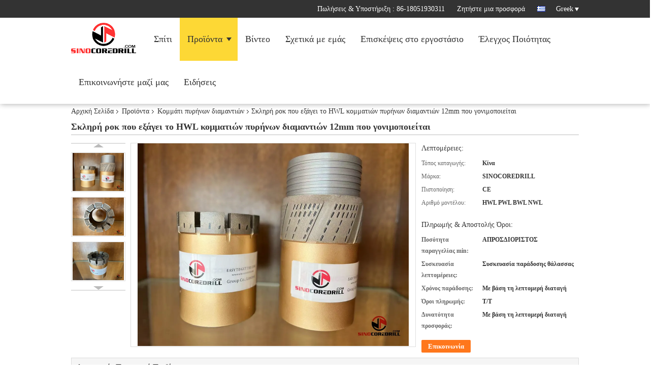

--- FILE ---
content_type: text/html
request_url: https://greek.sinocoredrill.com/sale-15181978-hard-rock-mining-12mm-diamond-core-bit-hwl-impregnated.html
body_size: 41046
content:

<!DOCTYPE html>
<html lang="el">
<head>
	<meta charset="utf-8">
	<meta http-equiv="X-UA-Compatible" content="IE=edge">
	<meta name="viewport" content="width=device-width, initial-scale=1.0">
    <title>Σκληρή ροκ που εξάγει το HWL κομματιών πυρήνων διαμαντιών 12mm που γονιμοποιείται</title>
	    <meta name="keywords" content="Γονιμοποιημένο HWL κομμάτι πυρήνων διαμαντιών,κομμάτι πυρήνων διαμαντιών σκληρής ροκ 12mm,Το HWL γονιμοποίησε το κομμάτι τρυπανιών διαμαντιών 12mm" />
            <meta name="description" content="ποιότητας Κομμάτι πυρήνων διαμαντιών από το εργοστάσιο, Σκληρή ροκ που εξάγει το HWL κομματιών πυρήνων διαμαντιών 12mm που γονιμοποιείται, ΑΠΡΟΣΔΙΟΡΙΣΤΟΣ MOQ,Κίνα,HWL PWL BWL NWL" />
    			<link type='text/css' rel='stylesheet' href='/??/images/global.css,/photo/sinocoredrill/sitetpl/style/common.css?ver=1766044593' media='all'>
			  <script type='text/javascript' src='/js/jquery.js'></script><!-- Google tag (gtag.js) --> <script async src="https://www.googletagmanager.com/gtag/js?id=G-ZQ8Y83S6Y8"></script> <script> window.dataLayer = window.dataLayer || []; function gtag(){dataLayer.push(arguments);} gtag('js', new Date()); gtag('config', 'G-ZQ8Y83S6Y8', {cookie_flags: "SameSite=None;Secure"}); </script><meta property="og:title" content="Σκληρή ροκ που εξάγει το HWL κομματιών πυρήνων διαμαντιών 12mm που γονιμοποιείται" />
<meta property="og:description" content="ποιότητας Κομμάτι πυρήνων διαμαντιών από το εργοστάσιο, Σκληρή ροκ που εξάγει το HWL κομματιών πυρήνων διαμαντιών 12mm που γονιμοποιείται, ΑΠΡΟΣΔΙΟΡΙΣΤΟΣ MOQ,Κίνα,HWL PWL BWL NWL" />
<meta property="og:type" content="product" />
<meta property="og:availability" content="instock" />
<meta property="og:site_name" content="Jiangsu Sinocoredrill Exploration Equipment Co., Ltd" />
<meta property="og:url" content="https://greek.sinocoredrill.com/sale-15181978-hard-rock-mining-12mm-diamond-core-bit-hwl-impregnated.html" />
<meta property="og:image" content="https://greek.sinocoredrill.com/photo/ps40651456-hard_rock_mining_12mm_diamond_core_bit_hwl_impregnated.jpg" />
<link rel="canonical" href="https://greek.sinocoredrill.com/sale-15181978-hard-rock-mining-12mm-diamond-core-bit-hwl-impregnated.html" />
<link rel="alternate" href="https://m.greek.sinocoredrill.com/sale-15181978-hard-rock-mining-12mm-diamond-core-bit-hwl-impregnated.html" media="only screen and (max-width: 640px)" />
<link rel="stylesheet" type="text/css" href="/js/guidefirstcommon.css" />
<style type="text/css">
/*<![CDATA[*/
.consent__cookie {position: fixed;top: 0;left: 0;width: 100%;height: 0%;z-index: 100000;}.consent__cookie_bg {position: fixed;top: 0;left: 0;width: 100%;height: 100%;background: #000;opacity: .6;display: none }.consent__cookie_rel {position: fixed;bottom:0;left: 0;width: 100%;background: #fff;display: -webkit-box;display: -ms-flexbox;display: flex;flex-wrap: wrap;padding: 24px 80px;-webkit-box-sizing: border-box;box-sizing: border-box;-webkit-box-pack: justify;-ms-flex-pack: justify;justify-content: space-between;-webkit-transition: all ease-in-out .3s;transition: all ease-in-out .3s }.consent__close {position: absolute;top: 20px;right: 20px;cursor: pointer }.consent__close svg {fill: #777 }.consent__close:hover svg {fill: #000 }.consent__cookie_box {flex: 1;word-break: break-word;}.consent__warm {color: #777;font-size: 16px;margin-bottom: 12px;line-height: 19px }.consent__title {color: #333;font-size: 20px;font-weight: 600;margin-bottom: 12px;line-height: 23px }.consent__itxt {color: #333;font-size: 14px;margin-bottom: 12px;display: -webkit-box;display: -ms-flexbox;display: flex;-webkit-box-align: center;-ms-flex-align: center;align-items: center }.consent__itxt i {display: -webkit-inline-box;display: -ms-inline-flexbox;display: inline-flex;width: 28px;height: 28px;border-radius: 50%;background: #e0f9e9;margin-right: 8px;-webkit-box-align: center;-ms-flex-align: center;align-items: center;-webkit-box-pack: center;-ms-flex-pack: center;justify-content: center }.consent__itxt svg {fill: #3ca860 }.consent__txt {color: #a6a6a6;font-size: 14px;margin-bottom: 8px;line-height: 17px }.consent__btns {display: -webkit-box;display: -ms-flexbox;display: flex;-webkit-box-orient: vertical;-webkit-box-direction: normal;-ms-flex-direction: column;flex-direction: column;-webkit-box-pack: center;-ms-flex-pack: center;justify-content: center;flex-shrink: 0;}.consent__btn {width: 280px;height: 40px;line-height: 40px;text-align: center;background: #3ca860;color: #fff;border-radius: 4px;margin: 8px 0;-webkit-box-sizing: border-box;box-sizing: border-box;cursor: pointer;font-size:14px}.consent__btn:hover {background: #00823b }.consent__btn.empty {color: #3ca860;border: 1px solid #3ca860;background: #fff }.consent__btn.empty:hover {background: #3ca860;color: #fff }.open .consent__cookie_bg {display: block }.open .consent__cookie_rel {bottom: 0 }@media (max-width: 760px) {.consent__btns {width: 100%;align-items: center;}.consent__cookie_rel {padding: 20px 24px }}.consent__cookie.open {display: block;}.consent__cookie {display: none;}
/*]]>*/
</style>
<style type="text/css">
/*<![CDATA[*/
@media only screen and (max-width:640px){.contact_now_dialog .content-wrap .desc{background-image:url(/images/cta_images/bg_s.png) !important}}.contact_now_dialog .content-wrap .content-wrap_header .cta-close{background-image:url(/images/cta_images/sprite.png) !important}.contact_now_dialog .content-wrap .desc{background-image:url(/images/cta_images/bg_l.png) !important}.contact_now_dialog .content-wrap .cta-btn i{background-image:url(/images/cta_images/sprite.png) !important}.contact_now_dialog .content-wrap .head-tip img{content:url(/images/cta_images/cta_contact_now.png) !important}.cusim{background-image:url(/images/imicon/im.svg) !important}.cuswa{background-image:url(/images/imicon/wa.png) !important}.cusall{background-image:url(/images/imicon/allchat.svg) !important}
/*]]>*/
</style>
<script type="text/javascript" src="/js/guidefirstcommon.js"></script>
<script type="text/javascript">
/*<![CDATA[*/
window.isvideotpl = 2;window.detailurl = '';
var colorUrl = '';var isShowGuide = 2;var showGuideColor = 0;var im_appid = 10003;var im_msg="Good day, what product are you looking for?";

var cta_cid = 360;var use_defaulProductInfo = 1;var cta_pid = 15181978;var test_company = 0;var webim_domain = '';var company_type = 0;var cta_equipment = 'pc'; var setcookie = 'setwebimCookie(268,15181978,0)'; var whatsapplink = "https://wa.me/8618051930311?text=Hi%2C+I%27m+interested+in+%CE%A3%CE%BA%CE%BB%CE%B7%CF%81%CE%AE+%CF%81%CE%BF%CE%BA+%CF%80%CE%BF%CF%85+%CE%B5%CE%BE%CE%AC%CE%B3%CE%B5%CE%B9+%CF%84%CE%BF+HWL+%CE%BA%CE%BF%CE%BC%CE%BC%CE%B1%CF%84%CE%B9%CF%8E%CE%BD+%CF%80%CF%85%CF%81%CE%AE%CE%BD%CF%89%CE%BD+%CE%B4%CE%B9%CE%B1%CE%BC%CE%B1%CE%BD%CF%84%CE%B9%CF%8E%CE%BD+12mm+%CF%80%CE%BF%CF%85+%CE%B3%CE%BF%CE%BD%CE%B9%CE%BC%CE%BF%CF%80%CE%BF%CE%B9%CE%B5%CE%AF%CF%84%CE%B1%CE%B9."; function insertMeta(){var str = '<meta name="mobile-web-app-capable" content="yes" /><meta name="viewport" content="width=device-width, initial-scale=1.0" />';document.head.insertAdjacentHTML('beforeend',str);} var element = document.querySelector('a.footer_webim_a[href="/webim/webim_tab.html"]');if (element) {element.parentNode.removeChild(element);}

var colorUrl = '';
var aisearch = 0;
var selfUrl = '';
window.playerReportUrl='/vod/view_count/report';
var query_string = ["Products","Detail"];
var g_tp = '';
var customtplcolor = 99733;
var str_chat = 'Κουβέντα';
				var str_call_now = 'Τηλεφώνησε τώρα.';
var str_chat_now = 'συνομιλία τώρα';
var str_contact1 = 'Πάρτε την καλύτερη τιμή';var str_chat_lang='greek';var str_contact2 = 'Πάρτε την τιμή';var str_contact2 = 'καλύτερη τιμή';var str_contact = 'ΕΠΙΚΟΙΝΩΝΙΑ';
window.predomainsub = "";
/*]]>*/
</script>
</head>
<body>
<img src="/logo.gif" style="display:none" alt="logo"/>
<a style="display: none!important;" title="Jiangsu Sinocoredrill Exploration Equipment Co., Ltd" class="float-inquiry" href="/contactnow.html" onclick='setinquiryCookie("{\"showproduct\":1,\"pid\":\"15181978\",\"name\":\"\\u03a3\\u03ba\\u03bb\\u03b7\\u03c1\\u03ae \\u03c1\\u03bf\\u03ba \\u03c0\\u03bf\\u03c5 \\u03b5\\u03be\\u03ac\\u03b3\\u03b5\\u03b9 \\u03c4\\u03bf HWL \\u03ba\\u03bf\\u03bc\\u03bc\\u03b1\\u03c4\\u03b9\\u03ce\\u03bd \\u03c0\\u03c5\\u03c1\\u03ae\\u03bd\\u03c9\\u03bd \\u03b4\\u03b9\\u03b1\\u03bc\\u03b1\\u03bd\\u03c4\\u03b9\\u03ce\\u03bd 12mm \\u03c0\\u03bf\\u03c5 \\u03b3\\u03bf\\u03bd\\u03b9\\u03bc\\u03bf\\u03c0\\u03bf\\u03b9\\u03b5\\u03af\\u03c4\\u03b1\\u03b9\",\"source_url\":\"\\/sale-15181978-hard-rock-mining-12mm-diamond-core-bit-hwl-impregnated.html\",\"picurl\":\"\\/photo\\/pd40651456-hard_rock_mining_12mm_diamond_core_bit_hwl_impregnated.jpg\",\"propertyDetail\":[[\"\\u03a5\\u03bb\\u03b9\\u03ba\\u03cc\",\"\\u03b4\\u03b9\\u03b1\\u03bc\\u03ac\\u03bd\\u03c4\\u03b9\"],[\"\\u03a4\\u03cd\\u03c0\\u03bf\\u03c2\",\"\\u0395\\u03bc\\u03c0\\u03bf\\u03c4\\u03b9\\u03c3\\u03bc\\u03ad\\u03bd\\u03b1 \\u03ba\\u03bf\\u03bc\\u03bc\\u03ac\\u03c4\\u03b9\\u03b1 \\u03c0\\u03c5\\u03c1\\u03ae\\u03bd\\u03b1 \\u03b4\\u03b9\\u03b1\\u03bc\\u03b1\\u03bd\\u03c4\\u03b9\\u03bf\\u03cd\"],[\"\\u03a7\\u03c1\\u03ae\\u03c3\\u03b7\",\"\\u0395\\u03be\\u03b5\\u03c1\\u03b5\\u03cd\\u03bd\\u03b7\\u03c3\\u03b7 \\u03bf\\u03c1\\u03c5\\u03ba\\u03c4\\u03ce\\u03bd, \\u0395\\u03be\\u03b5\\u03c1\\u03b5\\u03cd\\u03bd\\u03b7\\u03c3\\u03b7 \\u03bf\\u03c1\\u03c5\\u03ba\\u03c4\\u03ce\\u03bd\"],[\"\\u038c\\u03bd\\u03bf\\u03bc\\u03b1 \\u03c0\\u03c1\\u03bf\\u03ca\\u03cc\\u03bd\\u03c4\\u03c9\\u03bd\",\"\\u03a4\\u03c1\\u03c5\\u03c0\\u03ac\\u03bd\\u03b9\\u03b1 \\u03c0\\u03c5\\u03c1\\u03ae\\u03bd\\u03b1\"]],\"company_name\":null,\"picurl_c\":\"\\/photo\\/pc40651456-hard_rock_mining_12mm_diamond_core_bit_hwl_impregnated.jpg\",\"price\":\"\",\"username\":\"Ms. Amelia\",\"viewTime\":\"\\u03a4\\u03b5\\u03bb\\u03b5\\u03c5\\u03c4\\u03b1\\u03af\\u03b1 \\u0395\\u03af\\u03c3\\u03bf\\u03b4\\u03bf\\u03c2 : 3 \\u03ce\\u03c1\\u03b5\\u03c2 16 minuts \\u03c0\\u03c1\\u03b9\\u03bd\",\"subject\":\"\\u0395\\u03bd\\u03b4\\u03b9\\u03b1\\u03c6\\u03ad\\u03c1\\u03bf\\u03bc\\u03b1\\u03b9 \\u03b3\\u03b9\\u03b1 \\u03c3\\u03b1\\u03c2 \\u03a3\\u03ba\\u03bb\\u03b7\\u03c1\\u03ae \\u03c1\\u03bf\\u03ba \\u03c0\\u03bf\\u03c5 \\u03b5\\u03be\\u03ac\\u03b3\\u03b5\\u03b9 \\u03c4\\u03bf HWL \\u03ba\\u03bf\\u03bc\\u03bc\\u03b1\\u03c4\\u03b9\\u03ce\\u03bd \\u03c0\\u03c5\\u03c1\\u03ae\\u03bd\\u03c9\\u03bd \\u03b4\\u03b9\\u03b1\\u03bc\\u03b1\\u03bd\\u03c4\\u03b9\\u03ce\\u03bd 12mm \\u03c0\\u03bf\\u03c5 \\u03b3\\u03bf\\u03bd\\u03b9\\u03bc\\u03bf\\u03c0\\u03bf\\u03b9\\u03b5\\u03af\\u03c4\\u03b1\\u03b9\",\"countrycode\":\"\"}");'></a>
<script>
var originProductInfo = '';
var originProductInfo = {"showproduct":1,"pid":"15181978","name":"\u03a3\u03ba\u03bb\u03b7\u03c1\u03ae \u03c1\u03bf\u03ba \u03c0\u03bf\u03c5 \u03b5\u03be\u03ac\u03b3\u03b5\u03b9 \u03c4\u03bf HWL \u03ba\u03bf\u03bc\u03bc\u03b1\u03c4\u03b9\u03ce\u03bd \u03c0\u03c5\u03c1\u03ae\u03bd\u03c9\u03bd \u03b4\u03b9\u03b1\u03bc\u03b1\u03bd\u03c4\u03b9\u03ce\u03bd 12mm \u03c0\u03bf\u03c5 \u03b3\u03bf\u03bd\u03b9\u03bc\u03bf\u03c0\u03bf\u03b9\u03b5\u03af\u03c4\u03b1\u03b9","source_url":"\/sale-15181978-hard-rock-mining-12mm-diamond-core-bit-hwl-impregnated.html","picurl":"\/photo\/pd40651456-hard_rock_mining_12mm_diamond_core_bit_hwl_impregnated.jpg","propertyDetail":[["\u03a5\u03bb\u03b9\u03ba\u03cc","\u03b4\u03b9\u03b1\u03bc\u03ac\u03bd\u03c4\u03b9"],["\u03a4\u03cd\u03c0\u03bf\u03c2","\u0395\u03bc\u03c0\u03bf\u03c4\u03b9\u03c3\u03bc\u03ad\u03bd\u03b1 \u03ba\u03bf\u03bc\u03bc\u03ac\u03c4\u03b9\u03b1 \u03c0\u03c5\u03c1\u03ae\u03bd\u03b1 \u03b4\u03b9\u03b1\u03bc\u03b1\u03bd\u03c4\u03b9\u03bf\u03cd"],["\u03a7\u03c1\u03ae\u03c3\u03b7","\u0395\u03be\u03b5\u03c1\u03b5\u03cd\u03bd\u03b7\u03c3\u03b7 \u03bf\u03c1\u03c5\u03ba\u03c4\u03ce\u03bd, \u0395\u03be\u03b5\u03c1\u03b5\u03cd\u03bd\u03b7\u03c3\u03b7 \u03bf\u03c1\u03c5\u03ba\u03c4\u03ce\u03bd"],["\u038c\u03bd\u03bf\u03bc\u03b1 \u03c0\u03c1\u03bf\u03ca\u03cc\u03bd\u03c4\u03c9\u03bd","\u03a4\u03c1\u03c5\u03c0\u03ac\u03bd\u03b9\u03b1 \u03c0\u03c5\u03c1\u03ae\u03bd\u03b1"]],"company_name":null,"picurl_c":"\/photo\/pc40651456-hard_rock_mining_12mm_diamond_core_bit_hwl_impregnated.jpg","price":"","username":"Ms. Amelia","viewTime":"\u03a4\u03b5\u03bb\u03b5\u03c5\u03c4\u03b1\u03af\u03b1 \u0395\u03af\u03c3\u03bf\u03b4\u03bf\u03c2 : 8 \u03ce\u03c1\u03b5\u03c2 16 minuts \u03c0\u03c1\u03b9\u03bd","subject":"\u03a0\u03b1\u03c1\u03b1\u03ba\u03b1\u03bb\u03ce \u03bc\u03bf\u03c5 \u03c3\u03c4\u03b5\u03af\u03bb\u03b5\u03c4\u03b5 \u03c0\u03b5\u03c1\u03b9\u03c3\u03c3\u03cc\u03c4\u03b5\u03c1\u03b5\u03c2 \u03c0\u03bb\u03b7\u03c1\u03bf\u03c6\u03bf\u03c1\u03af\u03b5\u03c2 \u03b3\u03b9\u03b1 \u03a3\u03ba\u03bb\u03b7\u03c1\u03ae \u03c1\u03bf\u03ba \u03c0\u03bf\u03c5 \u03b5\u03be\u03ac\u03b3\u03b5\u03b9 \u03c4\u03bf HWL \u03ba\u03bf\u03bc\u03bc\u03b1\u03c4\u03b9\u03ce\u03bd \u03c0\u03c5\u03c1\u03ae\u03bd\u03c9\u03bd \u03b4\u03b9\u03b1\u03bc\u03b1\u03bd\u03c4\u03b9\u03ce\u03bd 12mm \u03c0\u03bf\u03c5 \u03b3\u03bf\u03bd\u03b9\u03bc\u03bf\u03c0\u03bf\u03b9\u03b5\u03af\u03c4\u03b1\u03b9 \u03c3\u03b1\u03c2","countrycode":""};
var save_url = "/contactsave.html";
var update_url = "/updateinquiry.html";
var productInfo = {};
var defaulProductInfo = {};
var myDate = new Date();
var curDate = myDate.getFullYear()+'-'+(parseInt(myDate.getMonth())+1)+'-'+myDate.getDate();
var message = '';
var default_pop = 1;
var leaveMessageDialog = document.getElementsByClassName('leave-message-dialog')[0]; // 获取弹层
var _$$ = function (dom) {
    return document.querySelectorAll(dom);
};
resInfo = originProductInfo;
resInfo['name'] = resInfo['name'] || '';
defaulProductInfo.pid = resInfo['pid'];
defaulProductInfo.productName = resInfo['name'] ?? '';
defaulProductInfo.productInfo = resInfo['propertyDetail'];
defaulProductInfo.productImg = resInfo['picurl_c'];
defaulProductInfo.subject = resInfo['subject'] ?? '';
defaulProductInfo.productImgAlt = resInfo['name'] ?? '';
var inquirypopup_tmp = 1;
var message = 'Αγαπητός,'+'\r\n'+"Ik ben geïnteresseerd"+' '+trim(resInfo['name'])+", θα μπορούσατε να μου στείλετε περισσότερες λεπτομέρειες όπως τύπος, μέγεθος, MOQ, υλικό κ.λπ."+'\r\n'+"Ευχαριστώ!"+'\r\n'+"Wachten op je antwoord.";
var message_1 = 'Αγαπητός,'+'\r\n'+"Ik ben geïnteresseerd"+' '+trim(resInfo['name'])+", θα μπορούσατε να μου στείλετε περισσότερες λεπτομέρειες όπως τύπος, μέγεθος, MOQ, υλικό κ.λπ."+'\r\n'+"Ευχαριστώ!"+'\r\n'+"Wachten op je antwoord.";
var message_2 = 'Γεια,'+'\r\n'+"Ψάχνω για"+' '+trim(resInfo['name'])+", στείλτε μου την τιμή, τις προδιαγραφές και την εικόνα."+'\r\n'+"Η γρήγορη απάντησή σας θα εκτιμηθεί ιδιαίτερα."+'\r\n'+"Μη διστάσετε να επικοινωνήσετε μαζί μου για περισσότερες πληροφορίες."+'\r\n'+"Ευχαριστώ πολύ.";
var message_3 = 'Γεια,'+'\r\n'+trim(resInfo['name'])+' '+"ανταποκρίνεται στις προσδοκίες μου."+'\r\n'+"Δώστε μου την καλύτερη τιμή και μερικές άλλες πληροφορίες για το προϊόν."+'\r\n'+"Μη διστάσετε να επικοινωνήσετε μαζί μου μέσω του ταχυδρομείου μου."+'\r\n'+"Ευχαριστώ πολύ.";

var message_4 = 'Αγαπητός,'+'\r\n'+"Ποια είναι η τιμή FOB στο δικό σας"+' '+trim(resInfo['name'])+'?'+'\r\n'+"Ποιο είναι το πλησιέστερο όνομα θύρας;"+'\r\n'+"Απαντήστε μου το συντομότερο δυνατό, θα ήταν καλύτερα να μοιραστείτε περισσότερες πληροφορίες."+'\r\n'+"Χαιρετισμοί!";
var message_5 = 'Γεια σου,'+'\r\n'+"Με ενδιαφέρει πολύ"+' '+trim(resInfo['name'])+'.'+'\r\n'+"Παρακαλώ στείλτε μου τα στοιχεία του προϊόντος σας."+'\r\n'+"Ανυπομονώ για τη γρήγορη απάντησή σας."+'\r\n'+"Μη διστάσετε να επικοινωνήσετε μαζί μου μέσω ταχυδρομείου."+'\r\n'+"Χαιρετισμοί!";

var message_6 = 'Αγαπητός,'+'\r\n'+"Δώστε μας πληροφορίες για το δικό σας"+' '+trim(resInfo['name'])+", όπως τύπος, μέγεθος, υλικό και φυσικά η καλύτερη τιμή."+'\r\n'+"Ανυπομονώ για τη γρήγορη απάντησή σας."+'\r\n'+"Σας ευχαριστούμε!";
var message_7 = 'Αγαπητός,'+'\r\n'+"Μπορείτε να προμηθευτείτε"+' '+trim(resInfo['name'])+" για εμάς?"+'\r\n'+"Πρώτα θέλουμε τιμοκατάλογο και μερικές λεπτομέρειες προϊόντος."+'\r\n'+"Ελπίζω να λάβω απάντηση το συντομότερο δυνατόν και προσβλέπω στη συνεργασία."+'\r\n'+"Ευχαριστώ πολύ.";
var message_8 = 'γεια,'+'\r\n'+"Ψάχνω για"+' '+trim(resInfo['name'])+", παρακαλώ δώστε μου πιο λεπτομερείς πληροφορίες για το προϊόν."+'\r\n'+"Ανυπομονώ για την απάντησή σου."+'\r\n'+"Σας ευχαριστούμε!";
var message_9 = 'Γεια,'+'\r\n'+"Τα δικα σου"+' '+trim(resInfo['name'])+" πληροί τις απαιτήσεις μου πολύ καλά."+'\r\n'+"Παρακαλώ στείλτε μου την τιμή, τις προδιαγραφές και παρόμοιο μοντέλο θα είναι εντάξει."+'\r\n'+"Μη διστάσετε να συνομιλήσετε μαζί μου."+'\r\n'+"Ευχαριστώ!";
var message_10 = 'Αγαπητός,'+'\r\n'+"Θέλω να μάθω περισσότερα για τις λεπτομέρειες και την αναφορά"+' '+trim(resInfo['name'])+'.'+'\r\n'+"Μη διστάσετε να επικοινωνήσετε μαζί μου."+'\r\n'+"Χαιρετισμοί!";

var r = getRandom(1,10);

defaulProductInfo.message = eval("message_"+r);
    defaulProductInfo.message = eval("message_"+r);
        var mytAjax = {

    post: function(url, data, fn) {
        var xhr = new XMLHttpRequest();
        xhr.open("POST", url, true);
        xhr.setRequestHeader("Content-Type", "application/x-www-form-urlencoded;charset=UTF-8");
        xhr.setRequestHeader("X-Requested-With", "XMLHttpRequest");
        xhr.setRequestHeader('Content-Type','text/plain;charset=UTF-8');
        xhr.onreadystatechange = function() {
            if(xhr.readyState == 4 && (xhr.status == 200 || xhr.status == 304)) {
                fn.call(this, xhr.responseText);
            }
        };
        xhr.send(data);
    },

    postform: function(url, data, fn) {
        var xhr = new XMLHttpRequest();
        xhr.open("POST", url, true);
        xhr.setRequestHeader("X-Requested-With", "XMLHttpRequest");
        xhr.onreadystatechange = function() {
            if(xhr.readyState == 4 && (xhr.status == 200 || xhr.status == 304)) {
                fn.call(this, xhr.responseText);
            }
        };
        xhr.send(data);
    }
};
/*window.onload = function(){
    leaveMessageDialog = document.getElementsByClassName('leave-message-dialog')[0];
    if (window.localStorage.recordDialogStatus=='undefined' || (window.localStorage.recordDialogStatus!='undefined' && window.localStorage.recordDialogStatus != curDate)) {
        setTimeout(function(){
            if(parseInt(inquirypopup_tmp%10) == 1){
                creatDialog(defaulProductInfo, 1);
            }
        }, 6000);
    }
};*/
function trim(str)
{
    str = str.replace(/(^\s*)/g,"");
    return str.replace(/(\s*$)/g,"");
};
function getRandom(m,n){
    var num = Math.floor(Math.random()*(m - n) + n);
    return num;
};
function strBtn(param) {

    var starattextarea = document.getElementById("textareamessage").value.length;
    var email = document.getElementById("startEmail").value;

    var default_tip = document.querySelectorAll(".watermark_container").length;
    if (20 < starattextarea && starattextarea < 3000) {
        if(default_tip>0){
            document.getElementById("textareamessage1").parentNode.parentNode.nextElementSibling.style.display = "none";
        }else{
            document.getElementById("textareamessage1").parentNode.nextElementSibling.style.display = "none";
        }

    } else {
        if(default_tip>0){
            document.getElementById("textareamessage1").parentNode.parentNode.nextElementSibling.style.display = "block";
        }else{
            document.getElementById("textareamessage1").parentNode.nextElementSibling.style.display = "block";
        }

        return;
    }

    // var re = /^([a-zA-Z0-9_-])+@([a-zA-Z0-9_-])+\.([a-zA-Z0-9_-])+/i;/*邮箱不区分大小写*/
    var re = /^[a-zA-Z0-9][\w-]*(\.?[\w-]+)*@[a-zA-Z0-9-]+(\.[a-zA-Z0-9]+)+$/i;
    if (!re.test(email)) {
        document.getElementById("startEmail").nextElementSibling.style.display = "block";
        return;
    } else {
        document.getElementById("startEmail").nextElementSibling.style.display = "none";
    }

    var subject = document.getElementById("pop_subject").value;
    var pid = document.getElementById("pop_pid").value;
    var message = document.getElementById("textareamessage").value;
    var sender_email = document.getElementById("startEmail").value;
    var tel = '';
    if (document.getElementById("tel0") != undefined && document.getElementById("tel0") != '')
        tel = document.getElementById("tel0").value;
    var form_serialize = '&tel='+tel;

    form_serialize = form_serialize.replace(/\+/g, "%2B");
    mytAjax.post(save_url,"pid="+pid+"&subject="+subject+"&email="+sender_email+"&message="+(message)+form_serialize,function(res){
        var mes = JSON.parse(res);
        if(mes.status == 200){
            var iid = mes.iid;
            document.getElementById("pop_iid").value = iid;
            document.getElementById("pop_uuid").value = mes.uuid;

            if(typeof gtag_report_conversion === "function"){
                gtag_report_conversion();//执行统计js代码
            }
            if(typeof fbq === "function"){
                fbq('track','Purchase');//执行统计js代码
            }
        }
    });
    for (var index = 0; index < document.querySelectorAll(".dialog-content-pql").length; index++) {
        document.querySelectorAll(".dialog-content-pql")[index].style.display = "none";
    };
    $('#idphonepql').val(tel);
    document.getElementById("dialog-content-pql-id").style.display = "block";
    ;
};
function twoBtnOk(param) {

    var selectgender = document.getElementById("Mr").innerHTML;
    var iid = document.getElementById("pop_iid").value;
    var sendername = document.getElementById("idnamepql").value;
    var senderphone = document.getElementById("idphonepql").value;
    var sendercname = document.getElementById("idcompanypql").value;
    var uuid = document.getElementById("pop_uuid").value;
    var gender = 2;
    if(selectgender == 'Mr.') gender = 0;
    if(selectgender == 'Mrs.') gender = 1;
    var pid = document.getElementById("pop_pid").value;
    var form_serialize = '';

        form_serialize = form_serialize.replace(/\+/g, "%2B");

    mytAjax.post(update_url,"iid="+iid+"&gender="+gender+"&uuid="+uuid+"&name="+(sendername)+"&tel="+(senderphone)+"&company="+(sendercname)+form_serialize,function(res){});

    for (var index = 0; index < document.querySelectorAll(".dialog-content-pql").length; index++) {
        document.querySelectorAll(".dialog-content-pql")[index].style.display = "none";
    };
    document.getElementById("dialog-content-pql-ok").style.display = "block";

};
function toCheckMust(name) {
    $('#'+name+'error').hide();
}
function handClidk(param) {
    var starattextarea = document.getElementById("textareamessage1").value.length;
    var email = document.getElementById("startEmail1").value;
    var default_tip = document.querySelectorAll(".watermark_container").length;
    if (20 < starattextarea && starattextarea < 3000) {
        if(default_tip>0){
            document.getElementById("textareamessage1").parentNode.parentNode.nextElementSibling.style.display = "none";
        }else{
            document.getElementById("textareamessage1").parentNode.nextElementSibling.style.display = "none";
        }

    } else {
        if(default_tip>0){
            document.getElementById("textareamessage1").parentNode.parentNode.nextElementSibling.style.display = "block";
        }else{
            document.getElementById("textareamessage1").parentNode.nextElementSibling.style.display = "block";
        }

        return;
    }

    // var re = /^([a-zA-Z0-9_-])+@([a-zA-Z0-9_-])+\.([a-zA-Z0-9_-])+/i;
    var re = /^[a-zA-Z0-9][\w-]*(\.?[\w-]+)*@[a-zA-Z0-9-]+(\.[a-zA-Z0-9]+)+$/i;
    if (!re.test(email)) {
        document.getElementById("startEmail1").nextElementSibling.style.display = "block";
        return;
    } else {
        document.getElementById("startEmail1").nextElementSibling.style.display = "none";
    }

    var subject = document.getElementById("pop_subject").value;
    var pid = document.getElementById("pop_pid").value;
    var message = document.getElementById("textareamessage1").value;
    var sender_email = document.getElementById("startEmail1").value;
    var form_serialize = tel = '';
    if (document.getElementById("tel1") != undefined && document.getElementById("tel1") != '')
        tel = document.getElementById("tel1").value;
        mytAjax.post(save_url,"email="+sender_email+"&tel="+tel+"&pid="+pid+"&message="+message+"&subject="+subject+form_serialize,function(res){

        var mes = JSON.parse(res);
        if(mes.status == 200){
            var iid = mes.iid;
            document.getElementById("pop_iid").value = iid;
            document.getElementById("pop_uuid").value = mes.uuid;
            if(typeof gtag_report_conversion === "function"){
                gtag_report_conversion();//执行统计js代码
            }
        }

    });
    for (var index = 0; index < document.querySelectorAll(".dialog-content-pql").length; index++) {
        document.querySelectorAll(".dialog-content-pql")[index].style.display = "none";
    };
    $('#idphonepql').val(tel);
    document.getElementById("dialog-content-pql-id").style.display = "block";

};
window.addEventListener('load', function () {
    $('.checkbox-wrap label').each(function(){
        if($(this).find('input').prop('checked')){
            $(this).addClass('on')
        }else {
            $(this).removeClass('on')
        }
    })
    $(document).on('click', '.checkbox-wrap label' , function(ev){
        if (ev.target.tagName.toUpperCase() != 'INPUT') {
            $(this).toggleClass('on')
        }
    })
})

function hand_video(pdata) {
    data = JSON.parse(pdata);
    productInfo.productName = data.productName;
    productInfo.productInfo = data.productInfo;
    productInfo.productImg = data.productImg;
    productInfo.subject = data.subject;

    var message = 'Αγαπητός,'+'\r\n'+"Ik ben geïnteresseerd"+' '+trim(data.productName)+", θα μπορούσατε να μου στείλετε περισσότερες λεπτομέρειες όπως τύπος, μέγεθος, ποσότητα, υλικό κ.λπ."+'\r\n'+"Ευχαριστώ!"+'\r\n'+"Wachten op je antwoord.";

    var message = 'Αγαπητός,'+'\r\n'+"Ik ben geïnteresseerd"+' '+trim(data.productName)+", θα μπορούσατε να μου στείλετε περισσότερες λεπτομέρειες όπως τύπος, μέγεθος, MOQ, υλικό κ.λπ."+'\r\n'+"Ευχαριστώ!"+'\r\n'+"Wachten op je antwoord.";
    var message_1 = 'Αγαπητός,'+'\r\n'+"Ik ben geïnteresseerd"+' '+trim(data.productName)+", θα μπορούσατε να μου στείλετε περισσότερες λεπτομέρειες όπως τύπος, μέγεθος, MOQ, υλικό κ.λπ."+'\r\n'+"Ευχαριστώ!"+'\r\n'+"Wachten op je antwoord.";
    var message_2 = 'Γεια,'+'\r\n'+"Ψάχνω για"+' '+trim(data.productName)+", στείλτε μου την τιμή, τις προδιαγραφές και την εικόνα."+'\r\n'+"Η γρήγορη απάντησή σας θα εκτιμηθεί ιδιαίτερα."+'\r\n'+"Μη διστάσετε να επικοινωνήσετε μαζί μου για περισσότερες πληροφορίες."+'\r\n'+"Ευχαριστώ πολύ.";
    var message_3 = 'Γεια,'+'\r\n'+trim(data.productName)+' '+"ανταποκρίνεται στις προσδοκίες μου."+'\r\n'+"Δώστε μου την καλύτερη τιμή και μερικές άλλες πληροφορίες για το προϊόν."+'\r\n'+"Μη διστάσετε να επικοινωνήσετε μαζί μου μέσω του ταχυδρομείου μου."+'\r\n'+"Ευχαριστώ πολύ.";

    var message_4 = 'Αγαπητός,'+'\r\n'+"Ποια είναι η τιμή FOB στο δικό σας"+' '+trim(data.productName)+'?'+'\r\n'+"Ποιο είναι το πλησιέστερο όνομα θύρας;"+'\r\n'+"Απαντήστε μου το συντομότερο δυνατό, θα ήταν καλύτερα να μοιραστείτε περισσότερες πληροφορίες."+'\r\n'+"Χαιρετισμοί!";
    var message_5 = 'Γεια σου,'+'\r\n'+"Με ενδιαφέρει πολύ"+' '+trim(data.productName)+'.'+'\r\n'+"Παρακαλώ στείλτε μου τα στοιχεία του προϊόντος σας."+'\r\n'+"Ανυπομονώ για τη γρήγορη απάντησή σας."+'\r\n'+"Μη διστάσετε να επικοινωνήσετε μαζί μου μέσω ταχυδρομείου."+'\r\n'+"Χαιρετισμοί!";

    var message_6 = 'Αγαπητός,'+'\r\n'+"Δώστε μας πληροφορίες για το δικό σας"+' '+trim(data.productName)+", όπως τύπος, μέγεθος, υλικό και φυσικά η καλύτερη τιμή."+'\r\n'+"Ανυπομονώ για τη γρήγορη απάντησή σας."+'\r\n'+"Σας ευχαριστούμε!";
    var message_7 = 'Αγαπητός,'+'\r\n'+"Μπορείτε να προμηθευτείτε"+' '+trim(data.productName)+" για εμάς?"+'\r\n'+"Πρώτα θέλουμε τιμοκατάλογο και μερικές λεπτομέρειες προϊόντος."+'\r\n'+"Ελπίζω να λάβω απάντηση το συντομότερο δυνατόν και προσβλέπω στη συνεργασία."+'\r\n'+"Ευχαριστώ πολύ.";
    var message_8 = 'γεια,'+'\r\n'+"Ψάχνω για"+' '+trim(data.productName)+", παρακαλώ δώστε μου πιο λεπτομερείς πληροφορίες για το προϊόν."+'\r\n'+"Ανυπομονώ για την απάντησή σου."+'\r\n'+"Σας ευχαριστούμε!";
    var message_9 = 'Γεια,'+'\r\n'+"Τα δικα σου"+' '+trim(data.productName)+" πληροί τις απαιτήσεις μου πολύ καλά."+'\r\n'+"Παρακαλώ στείλτε μου την τιμή, τις προδιαγραφές και παρόμοιο μοντέλο θα είναι εντάξει."+'\r\n'+"Μη διστάσετε να συνομιλήσετε μαζί μου."+'\r\n'+"Ευχαριστώ!";
    var message_10 = 'Αγαπητός,'+'\r\n'+"Θέλω να μάθω περισσότερα για τις λεπτομέρειες και την αναφορά"+' '+trim(data.productName)+'.'+'\r\n'+"Μη διστάσετε να επικοινωνήσετε μαζί μου."+'\r\n'+"Χαιρετισμοί!";

    var r = getRandom(1,10);

    productInfo.message = eval("message_"+r);
            if(parseInt(inquirypopup_tmp/10) == 1){
        productInfo.message = "";
    }
    productInfo.pid = data.pid;
    creatDialog(productInfo, 2);
};

function handDialog(pdata) {
    data = JSON.parse(pdata);
    productInfo.productName = data.productName;
    productInfo.productInfo = data.productInfo;
    productInfo.productImg = data.productImg;
    productInfo.subject = data.subject;

    var message = 'Αγαπητός,'+'\r\n'+"Ik ben geïnteresseerd"+' '+trim(data.productName)+", θα μπορούσατε να μου στείλετε περισσότερες λεπτομέρειες όπως τύπος, μέγεθος, ποσότητα, υλικό κ.λπ."+'\r\n'+"Ευχαριστώ!"+'\r\n'+"Wachten op je antwoord.";

    var message = 'Αγαπητός,'+'\r\n'+"Ik ben geïnteresseerd"+' '+trim(data.productName)+", θα μπορούσατε να μου στείλετε περισσότερες λεπτομέρειες όπως τύπος, μέγεθος, MOQ, υλικό κ.λπ."+'\r\n'+"Ευχαριστώ!"+'\r\n'+"Wachten op je antwoord.";
    var message_1 = 'Αγαπητός,'+'\r\n'+"Ik ben geïnteresseerd"+' '+trim(data.productName)+", θα μπορούσατε να μου στείλετε περισσότερες λεπτομέρειες όπως τύπος, μέγεθος, MOQ, υλικό κ.λπ."+'\r\n'+"Ευχαριστώ!"+'\r\n'+"Wachten op je antwoord.";
    var message_2 = 'Γεια,'+'\r\n'+"Ψάχνω για"+' '+trim(data.productName)+", στείλτε μου την τιμή, τις προδιαγραφές και την εικόνα."+'\r\n'+"Η γρήγορη απάντησή σας θα εκτιμηθεί ιδιαίτερα."+'\r\n'+"Μη διστάσετε να επικοινωνήσετε μαζί μου για περισσότερες πληροφορίες."+'\r\n'+"Ευχαριστώ πολύ.";
    var message_3 = 'Γεια,'+'\r\n'+trim(data.productName)+' '+"ανταποκρίνεται στις προσδοκίες μου."+'\r\n'+"Δώστε μου την καλύτερη τιμή και μερικές άλλες πληροφορίες για το προϊόν."+'\r\n'+"Μη διστάσετε να επικοινωνήσετε μαζί μου μέσω του ταχυδρομείου μου."+'\r\n'+"Ευχαριστώ πολύ.";

    var message_4 = 'Αγαπητός,'+'\r\n'+"Ποια είναι η τιμή FOB στο δικό σας"+' '+trim(data.productName)+'?'+'\r\n'+"Ποιο είναι το πλησιέστερο όνομα θύρας;"+'\r\n'+"Απαντήστε μου το συντομότερο δυνατό, θα ήταν καλύτερα να μοιραστείτε περισσότερες πληροφορίες."+'\r\n'+"Χαιρετισμοί!";
    var message_5 = 'Γεια σου,'+'\r\n'+"Με ενδιαφέρει πολύ"+' '+trim(data.productName)+'.'+'\r\n'+"Παρακαλώ στείλτε μου τα στοιχεία του προϊόντος σας."+'\r\n'+"Ανυπομονώ για τη γρήγορη απάντησή σας."+'\r\n'+"Μη διστάσετε να επικοινωνήσετε μαζί μου μέσω ταχυδρομείου."+'\r\n'+"Χαιρετισμοί!";

    var message_6 = 'Αγαπητός,'+'\r\n'+"Δώστε μας πληροφορίες για το δικό σας"+' '+trim(data.productName)+", όπως τύπος, μέγεθος, υλικό και φυσικά η καλύτερη τιμή."+'\r\n'+"Ανυπομονώ για τη γρήγορη απάντησή σας."+'\r\n'+"Σας ευχαριστούμε!";
    var message_7 = 'Αγαπητός,'+'\r\n'+"Μπορείτε να προμηθευτείτε"+' '+trim(data.productName)+" για εμάς?"+'\r\n'+"Πρώτα θέλουμε τιμοκατάλογο και μερικές λεπτομέρειες προϊόντος."+'\r\n'+"Ελπίζω να λάβω απάντηση το συντομότερο δυνατόν και προσβλέπω στη συνεργασία."+'\r\n'+"Ευχαριστώ πολύ.";
    var message_8 = 'γεια,'+'\r\n'+"Ψάχνω για"+' '+trim(data.productName)+", παρακαλώ δώστε μου πιο λεπτομερείς πληροφορίες για το προϊόν."+'\r\n'+"Ανυπομονώ για την απάντησή σου."+'\r\n'+"Σας ευχαριστούμε!";
    var message_9 = 'Γεια,'+'\r\n'+"Τα δικα σου"+' '+trim(data.productName)+" πληροί τις απαιτήσεις μου πολύ καλά."+'\r\n'+"Παρακαλώ στείλτε μου την τιμή, τις προδιαγραφές και παρόμοιο μοντέλο θα είναι εντάξει."+'\r\n'+"Μη διστάσετε να συνομιλήσετε μαζί μου."+'\r\n'+"Ευχαριστώ!";
    var message_10 = 'Αγαπητός,'+'\r\n'+"Θέλω να μάθω περισσότερα για τις λεπτομέρειες και την αναφορά"+' '+trim(data.productName)+'.'+'\r\n'+"Μη διστάσετε να επικοινωνήσετε μαζί μου."+'\r\n'+"Χαιρετισμοί!";

    var r = getRandom(1,10);
    productInfo.message = eval("message_"+r);
            if(parseInt(inquirypopup_tmp/10) == 1){
        productInfo.message = "";
    }
    productInfo.pid = data.pid;
    creatDialog(productInfo, 2);
};

function closepql(param) {

    leaveMessageDialog.style.display = 'none';
};

function closepql2(param) {

    for (var index = 0; index < document.querySelectorAll(".dialog-content-pql").length; index++) {
        document.querySelectorAll(".dialog-content-pql")[index].style.display = "none";
    };
    document.getElementById("dialog-content-pql-ok").style.display = "block";
};

function decodeHtmlEntities(str) {
    var tempElement = document.createElement('div');
    tempElement.innerHTML = str;
    return tempElement.textContent || tempElement.innerText || '';
}

function initProduct(productInfo,type){

    productInfo.productName = decodeHtmlEntities(productInfo.productName);
    productInfo.message = decodeHtmlEntities(productInfo.message);

    leaveMessageDialog = document.getElementsByClassName('leave-message-dialog')[0];
    leaveMessageDialog.style.display = "block";
    if(type == 3){
        var popinquiryemail = document.getElementById("popinquiryemail").value;
        _$$("#startEmail1")[0].value = popinquiryemail;
    }else{
        _$$("#startEmail1")[0].value = "";
    }
    _$$("#startEmail")[0].value = "";
    _$$("#idnamepql")[0].value = "";
    _$$("#idphonepql")[0].value = "";
    _$$("#idcompanypql")[0].value = "";

    _$$("#pop_pid")[0].value = productInfo.pid;
    _$$("#pop_subject")[0].value = productInfo.subject;
    
    if(parseInt(inquirypopup_tmp/10) == 1){
        productInfo.message = "";
    }

    _$$("#textareamessage1")[0].value = productInfo.message;
    _$$("#textareamessage")[0].value = productInfo.message;

    _$$("#dialog-content-pql-id .titlep")[0].innerHTML = productInfo.productName;
    _$$("#dialog-content-pql-id img")[0].setAttribute("src", productInfo.productImg);
    _$$("#dialog-content-pql-id img")[0].setAttribute("alt", productInfo.productImgAlt);

    _$$("#dialog-content-pql-id-hand img")[0].setAttribute("src", productInfo.productImg);
    _$$("#dialog-content-pql-id-hand img")[0].setAttribute("alt", productInfo.productImgAlt);
    _$$("#dialog-content-pql-id-hand .titlep")[0].innerHTML = productInfo.productName;

    if (productInfo.productInfo.length > 0) {
        var ul2, ul;
        ul = document.createElement("ul");
        for (var index = 0; index < productInfo.productInfo.length; index++) {
            var el = productInfo.productInfo[index];
            var li = document.createElement("li");
            var span1 = document.createElement("span");
            span1.innerHTML = el[0] + ":";
            var span2 = document.createElement("span");
            span2.innerHTML = el[1];
            li.appendChild(span1);
            li.appendChild(span2);
            ul.appendChild(li);

        }
        ul2 = ul.cloneNode(true);
        if (type === 1) {
            _$$("#dialog-content-pql-id .left")[0].replaceChild(ul, _$$("#dialog-content-pql-id .left ul")[0]);
        } else {
            _$$("#dialog-content-pql-id-hand .left")[0].replaceChild(ul2, _$$("#dialog-content-pql-id-hand .left ul")[0]);
            _$$("#dialog-content-pql-id .left")[0].replaceChild(ul, _$$("#dialog-content-pql-id .left ul")[0]);
        }
    };
    for (var index = 0; index < _$$("#dialog-content-pql-id .right ul li").length; index++) {
        _$$("#dialog-content-pql-id .right ul li")[index].addEventListener("click", function (params) {
            _$$("#dialog-content-pql-id .right #Mr")[0].innerHTML = this.innerHTML
        }, false)

    };

};
function closeInquiryCreateDialog() {
    document.getElementById("xuanpan_dialog_box_pql").style.display = "none";
};
function showInquiryCreateDialog() {
    document.getElementById("xuanpan_dialog_box_pql").style.display = "block";
};
function submitPopInquiry(){
    var message = document.getElementById("inquiry_message").value;
    var email = document.getElementById("inquiry_email").value;
    var subject = defaulProductInfo.subject;
    var pid = defaulProductInfo.pid;
    if (email === undefined) {
        showInquiryCreateDialog();
        document.getElementById("inquiry_email").style.border = "1px solid red";
        return false;
    };
    if (message === undefined) {
        showInquiryCreateDialog();
        document.getElementById("inquiry_message").style.border = "1px solid red";
        return false;
    };
    if (email.search(/^\w+((-\w+)|(\.\w+))*\@[A-Za-z0-9]+((\.|-)[A-Za-z0-9]+)*\.[A-Za-z0-9]+$/) == -1) {
        document.getElementById("inquiry_email").style.border= "1px solid red";
        showInquiryCreateDialog();
        return false;
    } else {
        document.getElementById("inquiry_email").style.border= "";
    };
    if (message.length < 20 || message.length >3000) {
        showInquiryCreateDialog();
        document.getElementById("inquiry_message").style.border = "1px solid red";
        return false;
    } else {
        document.getElementById("inquiry_message").style.border = "";
    };
    var tel = '';
    if (document.getElementById("tel") != undefined && document.getElementById("tel") != '')
        tel = document.getElementById("tel").value;

    mytAjax.post(save_url,"pid="+pid+"&subject="+subject+"&email="+email+"&message="+(message)+'&tel='+tel,function(res){
        var mes = JSON.parse(res);
        if(mes.status == 200){
            var iid = mes.iid;
            document.getElementById("pop_iid").value = iid;
            document.getElementById("pop_uuid").value = mes.uuid;

        }
    });
    initProduct(defaulProductInfo);
    for (var index = 0; index < document.querySelectorAll(".dialog-content-pql").length; index++) {
        document.querySelectorAll(".dialog-content-pql")[index].style.display = "none";
    };
    $('#idphonepql').val(tel);
    document.getElementById("dialog-content-pql-id").style.display = "block";

};

//带附件上传
function submitPopInquiryfile(email_id,message_id,check_sort,name_id,phone_id,company_id,attachments){

    if(typeof(check_sort) == 'undefined'){
        check_sort = 0;
    }
    var message = document.getElementById(message_id).value;
    var email = document.getElementById(email_id).value;
    var attachments = document.getElementById(attachments).value;
    if(typeof(name_id) !== 'undefined' && name_id != ""){
        var name  = document.getElementById(name_id).value;
    }
    if(typeof(phone_id) !== 'undefined' && phone_id != ""){
        var phone = document.getElementById(phone_id).value;
    }
    if(typeof(company_id) !== 'undefined' && company_id != ""){
        var company = document.getElementById(company_id).value;
    }
    var subject = defaulProductInfo.subject;
    var pid = defaulProductInfo.pid;

    if(check_sort == 0){
        if (email === undefined) {
            showInquiryCreateDialog();
            document.getElementById(email_id).style.border = "1px solid red";
            return false;
        };
        if (message === undefined) {
            showInquiryCreateDialog();
            document.getElementById(message_id).style.border = "1px solid red";
            return false;
        };

        if (email.search(/^\w+((-\w+)|(\.\w+))*\@[A-Za-z0-9]+((\.|-)[A-Za-z0-9]+)*\.[A-Za-z0-9]+$/) == -1) {
            document.getElementById(email_id).style.border= "1px solid red";
            showInquiryCreateDialog();
            return false;
        } else {
            document.getElementById(email_id).style.border= "";
        };
        if (message.length < 20 || message.length >3000) {
            showInquiryCreateDialog();
            document.getElementById(message_id).style.border = "1px solid red";
            return false;
        } else {
            document.getElementById(message_id).style.border = "";
        };
    }else{

        if (message === undefined) {
            showInquiryCreateDialog();
            document.getElementById(message_id).style.border = "1px solid red";
            return false;
        };

        if (email === undefined) {
            showInquiryCreateDialog();
            document.getElementById(email_id).style.border = "1px solid red";
            return false;
        };

        if (message.length < 20 || message.length >3000) {
            showInquiryCreateDialog();
            document.getElementById(message_id).style.border = "1px solid red";
            return false;
        } else {
            document.getElementById(message_id).style.border = "";
        };

        if (email.search(/^\w+((-\w+)|(\.\w+))*\@[A-Za-z0-9]+((\.|-)[A-Za-z0-9]+)*\.[A-Za-z0-9]+$/) == -1) {
            document.getElementById(email_id).style.border= "1px solid red";
            showInquiryCreateDialog();
            return false;
        } else {
            document.getElementById(email_id).style.border= "";
        };

    };

    mytAjax.post(save_url,"pid="+pid+"&subject="+subject+"&email="+email+"&message="+message+"&company="+company+"&attachments="+attachments,function(res){
        var mes = JSON.parse(res);
        if(mes.status == 200){
            var iid = mes.iid;
            document.getElementById("pop_iid").value = iid;
            document.getElementById("pop_uuid").value = mes.uuid;

            if(typeof gtag_report_conversion === "function"){
                gtag_report_conversion();//执行统计js代码
            }
            if(typeof fbq === "function"){
                fbq('track','Purchase');//执行统计js代码
            }
        }
    });
    initProduct(defaulProductInfo);

    if(name !== undefined && name != ""){
        _$$("#idnamepql")[0].value = name;
    }

    if(phone !== undefined && phone != ""){
        _$$("#idphonepql")[0].value = phone;
    }

    if(company !== undefined && company != ""){
        _$$("#idcompanypql")[0].value = company;
    }

    for (var index = 0; index < document.querySelectorAll(".dialog-content-pql").length; index++) {
        document.querySelectorAll(".dialog-content-pql")[index].style.display = "none";
    };
    document.getElementById("dialog-content-pql-id").style.display = "block";

};
function submitPopInquiryByParam(email_id,message_id,check_sort,name_id,phone_id,company_id){

    if(typeof(check_sort) == 'undefined'){
        check_sort = 0;
    }

    var senderphone = '';
    var message = document.getElementById(message_id).value;
    var email = document.getElementById(email_id).value;
    if(typeof(name_id) !== 'undefined' && name_id != ""){
        var name  = document.getElementById(name_id).value;
    }
    if(typeof(phone_id) !== 'undefined' && phone_id != ""){
        var phone = document.getElementById(phone_id).value;
        senderphone = phone;
    }
    if(typeof(company_id) !== 'undefined' && company_id != ""){
        var company = document.getElementById(company_id).value;
    }
    var subject = defaulProductInfo.subject;
    var pid = defaulProductInfo.pid;

    if(check_sort == 0){
        if (email === undefined) {
            showInquiryCreateDialog();
            document.getElementById(email_id).style.border = "1px solid red";
            return false;
        };
        if (message === undefined) {
            showInquiryCreateDialog();
            document.getElementById(message_id).style.border = "1px solid red";
            return false;
        };

        if (email.search(/^\w+((-\w+)|(\.\w+))*\@[A-Za-z0-9]+((\.|-)[A-Za-z0-9]+)*\.[A-Za-z0-9]+$/) == -1) {
            document.getElementById(email_id).style.border= "1px solid red";
            showInquiryCreateDialog();
            return false;
        } else {
            document.getElementById(email_id).style.border= "";
        };
        if (message.length < 20 || message.length >3000) {
            showInquiryCreateDialog();
            document.getElementById(message_id).style.border = "1px solid red";
            return false;
        } else {
            document.getElementById(message_id).style.border = "";
        };
    }else{

        if (message === undefined) {
            showInquiryCreateDialog();
            document.getElementById(message_id).style.border = "1px solid red";
            return false;
        };

        if (email === undefined) {
            showInquiryCreateDialog();
            document.getElementById(email_id).style.border = "1px solid red";
            return false;
        };

        if (message.length < 20 || message.length >3000) {
            showInquiryCreateDialog();
            document.getElementById(message_id).style.border = "1px solid red";
            return false;
        } else {
            document.getElementById(message_id).style.border = "";
        };

        if (email.search(/^\w+((-\w+)|(\.\w+))*\@[A-Za-z0-9]+((\.|-)[A-Za-z0-9]+)*\.[A-Za-z0-9]+$/) == -1) {
            document.getElementById(email_id).style.border= "1px solid red";
            showInquiryCreateDialog();
            return false;
        } else {
            document.getElementById(email_id).style.border= "";
        };

    };

    var productsku = "";
    if($("#product_sku").length > 0){
        productsku = $("#product_sku").html();
    }

    mytAjax.post(save_url,"tel="+senderphone+"&pid="+pid+"&subject="+subject+"&email="+email+"&message="+message+"&messagesku="+encodeURI(productsku),function(res){
        var mes = JSON.parse(res);
        if(mes.status == 200){
            var iid = mes.iid;
            document.getElementById("pop_iid").value = iid;
            document.getElementById("pop_uuid").value = mes.uuid;

            if(typeof gtag_report_conversion === "function"){
                gtag_report_conversion();//执行统计js代码
            }
            if(typeof fbq === "function"){
                fbq('track','Purchase');//执行统计js代码
            }
        }
    });
    initProduct(defaulProductInfo);

    if(name !== undefined && name != ""){
        _$$("#idnamepql")[0].value = name;
    }

    if(phone !== undefined && phone != ""){
        _$$("#idphonepql")[0].value = phone;
    }

    if(company !== undefined && company != ""){
        _$$("#idcompanypql")[0].value = company;
    }

    for (var index = 0; index < document.querySelectorAll(".dialog-content-pql").length; index++) {
        document.querySelectorAll(".dialog-content-pql")[index].style.display = "none";

    };
    document.getElementById("dialog-content-pql-id").style.display = "block";

};

function creat_videoDialog(productInfo, type) {

    if(type == 1){
        if(default_pop != 1){
            return false;
        }
        window.localStorage.recordDialogStatus = curDate;
    }else{
        default_pop = 0;
    }
    initProduct(productInfo, type);
    if (type === 1) {
        // 自动弹出
        for (var index = 0; index < document.querySelectorAll(".dialog-content-pql").length; index++) {

            document.querySelectorAll(".dialog-content-pql")[index].style.display = "none";
        };
        document.getElementById("dialog-content-pql").style.display = "block";
    } else {
        // 手动弹出
        for (var index = 0; index < document.querySelectorAll(".dialog-content-pql").length; index++) {
            document.querySelectorAll(".dialog-content-pql")[index].style.display = "none";
        };
        document.getElementById("dialog-content-pql-id-hand").style.display = "block";
    }
}

function creatDialog(productInfo, type) {

    if(type == 1){
        if(default_pop != 1){
            return false;
        }
        window.localStorage.recordDialogStatus = curDate;
    }else{
        default_pop = 0;
    }
    initProduct(productInfo, type);
    if (type === 1) {
        // 自动弹出
        for (var index = 0; index < document.querySelectorAll(".dialog-content-pql").length; index++) {

            document.querySelectorAll(".dialog-content-pql")[index].style.display = "none";
        };
        document.getElementById("dialog-content-pql").style.display = "block";
    } else {
        // 手动弹出
        for (var index = 0; index < document.querySelectorAll(".dialog-content-pql").length; index++) {
            document.querySelectorAll(".dialog-content-pql")[index].style.display = "none";
        };
        document.getElementById("dialog-content-pql-id-hand").style.display = "block";
    }
}

//带邮箱信息打开询盘框 emailtype=1表示带入邮箱
function openDialog(emailtype){
    var type = 2;//不带入邮箱，手动弹出
    if(emailtype == 1){
        var popinquiryemail = document.getElementById("popinquiryemail").value;
        // var re = /^([a-zA-Z0-9_-])+@([a-zA-Z0-9_-])+\.([a-zA-Z0-9_-])+/i;
        var re = /^[a-zA-Z0-9][\w-]*(\.?[\w-]+)*@[a-zA-Z0-9-]+(\.[a-zA-Z0-9]+)+$/i;
        if (!re.test(popinquiryemail)) {
            //前端提示样式;
            showInquiryCreateDialog();
            document.getElementById("popinquiryemail").style.border = "1px solid red";
            return false;
        } else {
            //前端提示样式;
        }
        var type = 3;
    }
    creatDialog(defaulProductInfo,type);
}

//上传附件
function inquiryUploadFile(){
    var fileObj = document.querySelector("#fileId").files[0];
    //构建表单数据
    var formData = new FormData();
    var filesize = fileObj.size;
    if(filesize > 10485760 || filesize == 0) {
        document.getElementById("filetips").style.display = "block";
        return false;
    }else {
        document.getElementById("filetips").style.display = "none";
    }
    formData.append('popinquiryfile', fileObj);
    document.getElementById("quotefileform").reset();
    var save_url = "/inquiryuploadfile.html";
    mytAjax.postform(save_url,formData,function(res){
        var mes = JSON.parse(res);
        if(mes.status == 200){
            document.getElementById("uploader-file-info").innerHTML = document.getElementById("uploader-file-info").innerHTML + "<span class=op>"+mes.attfile.name+"<a class=delatt id=att"+mes.attfile.id+" onclick=delatt("+mes.attfile.id+");>Delete</a></span>";
            var nowattachs = document.getElementById("attachments").value;
            if( nowattachs !== ""){
                var attachs = JSON.parse(nowattachs);
                attachs[mes.attfile.id] = mes.attfile;
            }else{
                var attachs = {};
                attachs[mes.attfile.id] = mes.attfile;
            }
            document.getElementById("attachments").value = JSON.stringify(attachs);
        }
    });
}
//附件删除
function delatt(attid)
{
    var nowattachs = document.getElementById("attachments").value;
    if( nowattachs !== ""){
        var attachs = JSON.parse(nowattachs);
        if(attachs[attid] == ""){
            return false;
        }
        var formData = new FormData();
        var delfile = attachs[attid]['filename'];
        var save_url = "/inquirydelfile.html";
        if(delfile != "") {
            formData.append('delfile', delfile);
            mytAjax.postform(save_url, formData, function (res) {
                if(res !== "") {
                    var mes = JSON.parse(res);
                    if (mes.status == 200) {
                        delete attachs[attid];
                        document.getElementById("attachments").value = JSON.stringify(attachs);
                        var s = document.getElementById("att"+attid);
                        s.parentNode.remove();
                    }
                }
            });
        }
    }else{
        return false;
    }
}

</script>
<div class="leave-message-dialog" style="display: none">
<style>
    .leave-message-dialog .close:before, .leave-message-dialog .close:after{
        content:initial;
    }
</style>
<div class="dialog-content-pql" id="dialog-content-pql" style="display: none">
    <span class="close" onclick="closepql()"><img src="/images/close.png" alt="close"></span>
    <div class="title">
        <p class="firstp-pql">Αφήστε ένα μήνυμα</p>
        <p class="lastp-pql">We bellen je snel terug!</p>
    </div>
    <div class="form">
        <div class="textarea">
            <textarea style='font-family: robot;'  name="" id="textareamessage" cols="30" rows="10" style="margin-bottom:14px;width:100%"
                placeholder="Παρακαλώ εισάγετε τις λεπτομέρειες έρευνάς σας."></textarea>
        </div>
        <p class="error-pql"> <span class="icon-pql"><img src="/images/error.png" alt="Jiangsu Sinocoredrill Exploration Equipment Co., Ltd"></span> Το μήνυμά σας πρέπει να αποτελείται από 20-3.000 χαρακτήρες!</p>
        <input id="startEmail" type="text" placeholder="Συμπληρώστε το email σας" onkeydown="if(event.keyCode === 13){ strBtn();}">
        <p class="error-pql"><span class="icon-pql"><img src="/images/error.png" alt="Jiangsu Sinocoredrill Exploration Equipment Co., Ltd"></span> Παρακαλούμε ελέγξτε το email σας! </p>
                <div class="operations">
            <div class='btn' id="submitStart" type="submit" onclick="strBtn()">υποβολή</div>
        </div>
            </div>
</div>
<div class="dialog-content-pql dialog-content-pql-id" id="dialog-content-pql-id" style="display:none">
        <span class="close" onclick="closepql2()"><svg t="1648434466530" class="icon" viewBox="0 0 1024 1024" version="1.1" xmlns="http://www.w3.org/2000/svg" p-id="2198" width="16" height="16"><path d="M576 512l277.333333 277.333333-64 64-277.333333-277.333333L234.666667 853.333333 170.666667 789.333333l277.333333-277.333333L170.666667 234.666667 234.666667 170.666667l277.333333 277.333333L789.333333 170.666667 853.333333 234.666667 576 512z" fill="#444444" p-id="2199"></path></svg></span>
    <div class="left">
        <div class="img"><img></div>
        <p class="titlep"></p>
        <ul> </ul>
    </div>
    <div class="right">
                <p class="title">Περισσότερες πληροφορίες διευκολύνουν την καλύτερη επικοινωνία.</p>
                <div style="position: relative;">
            <div class="mr"> <span id="Mr">Κος</span>
                <ul>
                    <li>Κος</li>
                    <li>Κυρία</li>
                </ul>
            </div>
            <input style="text-indent: 80px;" type="text" id="idnamepql" placeholder="Εισαγάγετε το όνομά σας">
        </div>
        <input type="text"  id="idphonepql"  placeholder="Τηλεφωνικό νούμερο">
        <input type="text" id="idcompanypql"  placeholder="επιχείρηση" onkeydown="if(event.keyCode === 13){ twoBtnOk();}">
                <div class="btn form_new" id="twoBtnOk" onclick="twoBtnOk()">Εντάξει</div>
    </div>
</div>

<div class="dialog-content-pql dialog-content-pql-ok" id="dialog-content-pql-ok" style="display:none">
        <span class="close" onclick="closepql()"><svg t="1648434466530" class="icon" viewBox="0 0 1024 1024" version="1.1" xmlns="http://www.w3.org/2000/svg" p-id="2198" width="16" height="16"><path d="M576 512l277.333333 277.333333-64 64-277.333333-277.333333L234.666667 853.333333 170.666667 789.333333l277.333333-277.333333L170.666667 234.666667 234.666667 170.666667l277.333333 277.333333L789.333333 170.666667 853.333333 234.666667 576 512z" fill="#444444" p-id="2199"></path></svg></span>
    <div class="duihaook"></div>
        <p class="title">Υποβλήθηκε με επιτυχία!</p>
        <p class="p1" style="text-align: center; font-size: 18px; margin-top: 14px;">We bellen je snel terug!</p>
    <div class="btn" onclick="closepql()" id="endOk" style="margin: 0 auto;margin-top: 50px;">Εντάξει</div>
</div>
<div class="dialog-content-pql dialog-content-pql-id dialog-content-pql-id-hand" id="dialog-content-pql-id-hand"
    style="display:none">
     <input type="hidden" name="pop_pid" id="pop_pid" value="0">
     <input type="hidden" name="pop_subject" id="pop_subject" value="">
     <input type="hidden" name="pop_iid" id="pop_iid" value="0">
     <input type="hidden" name="pop_uuid" id="pop_uuid" value="0">
        <span class="close" onclick="closepql()"><svg t="1648434466530" class="icon" viewBox="0 0 1024 1024" version="1.1" xmlns="http://www.w3.org/2000/svg" p-id="2198" width="16" height="16"><path d="M576 512l277.333333 277.333333-64 64-277.333333-277.333333L234.666667 853.333333 170.666667 789.333333l277.333333-277.333333L170.666667 234.666667 234.666667 170.666667l277.333333 277.333333L789.333333 170.666667 853.333333 234.666667 576 512z" fill="#444444" p-id="2199"></path></svg></span>
    <div class="left">
        <div class="img"><img></div>
        <p class="titlep"></p>
        <ul> </ul>
    </div>
    <div class="right" style="float:right">
                <div class="title">
            <p class="firstp-pql">Αφήστε ένα μήνυμα</p>
            <p class="lastp-pql">We bellen je snel terug!</p>
        </div>
                <div class="form">
            <div class="textarea">
                <textarea style='font-family: robot;' name="message" id="textareamessage1" cols="30" rows="10"
                    placeholder="Παρακαλώ εισάγετε τις λεπτομέρειες έρευνάς σας."></textarea>
            </div>
            <p class="error-pql"> <span class="icon-pql"><img src="/images/error.png" alt="Jiangsu Sinocoredrill Exploration Equipment Co., Ltd"></span> Το μήνυμά σας πρέπει να αποτελείται από 20-3.000 χαρακτήρες!</p>

                            <input style="display:none" id="tel1" name="tel" type="text" oninput="value=value.replace(/[^0-9_+-]/g,'');" placeholder="Τηλεφωνικό νούμερο">
                        <input id='startEmail1' name='email' data-type='1' type='text'
                   placeholder="Συμπληρώστε το email σας"
                   onkeydown='if(event.keyCode === 13){ handClidk();}'>
            
            <p class='error-pql'><span class='icon-pql'>
                    <img src="/images/error.png" alt="Jiangsu Sinocoredrill Exploration Equipment Co., Ltd"></span> Παρακαλούμε ελέγξτε το email σας!            </p>

            <div class="operations">
                <div class='btn' id="submitStart1" type="submit" onclick="handClidk()">υποβολή</div>
            </div>
        </div>
    </div>
</div>
</div>
<div id="xuanpan_dialog_box_pql" class="xuanpan_dialog_box_pql"
    style="display:none;background:rgba(0,0,0,.6);width:100%;height:100%;position: fixed;top:0;left:0;z-index: 999999;">
    <div class="box_pql"
      style="width:526px;height:206px;background:rgba(255,255,255,1);opacity:1;border-radius:4px;position: absolute;left: 50%;top: 50%;transform: translate(-50%,-50%);">
      <div onclick="closeInquiryCreateDialog()" class="close close_create_dialog"
        style="cursor: pointer;height:42px;width:40px;float:right;padding-top: 16px;"><span
          style="display: inline-block;width: 25px;height: 2px;background: rgb(114, 114, 114);transform: rotate(45deg); "><span
            style="display: block;width: 25px;height: 2px;background: rgb(114, 114, 114);transform: rotate(-90deg); "></span></span>
      </div>
      <div
        style="height: 72px; overflow: hidden; text-overflow: ellipsis; display:-webkit-box;-ebkit-line-clamp: 3;-ebkit-box-orient: vertical; margin-top: 58px; padding: 0 84px; font-size: 18px; color: rgba(51, 51, 51, 1); text-align: center; ">
        Παρακαλούμε αφήστε το σωστό ηλεκτρονικό σας ταχυδρομείο και τις λεπτομερείς απαιτήσεις (20-3000 χαρακτήρες).</div>
      <div onclick="closeInquiryCreateDialog()" class="close_create_dialog"
        style="width: 139px; height: 36px; background: rgba(253, 119, 34, 1); border-radius: 4px; margin: 16px auto; color: rgba(255, 255, 255, 1); font-size: 18px; line-height: 36px; text-align: center;">
        Εντάξει</div>
    </div>
</div>
<style type="text/css">.vr-asidebox {position: fixed; bottom: 290px; left: 16px; width: 160px; height: 90px; background: #eee; overflow: hidden; border: 4px solid rgba(4, 120, 237, 0.24); box-shadow: 0px 8px 16px rgba(0, 0, 0, 0.08); border-radius: 8px; display: none; z-index: 1000; } .vr-small {position: fixed; bottom: 290px; left: 16px; width: 72px; height: 90px; background: url(/images/ctm_icon_vr.png) no-repeat center; background-size: 69.5px; overflow: hidden; display: none; cursor: pointer; z-index: 1000; display: block; text-decoration: none; } .vr-group {position: relative; } .vr-animate {width: 160px; height: 90px; background: #eee; position: relative; } .js-marquee {/*margin-right: 0!important;*/ } .vr-link {position: absolute; top: 0; left: 0; width: 100%; height: 100%; display: none; } .vr-mask {position: absolute; top: 0px; left: 0px; width: 100%; height: 100%; display: block; background: #000; opacity: 0.4; } .vr-jump {position: absolute; top: 0px; left: 0px; width: 100%; height: 100%; display: block; background: url(/images/ctm_icon_see.png) no-repeat center center; background-size: 34px; font-size: 0; } .vr-close {position: absolute; top: 50%; right: 0px; width: 16px; height: 20px; display: block; transform: translate(0, -50%); background: rgba(255, 255, 255, 0.6); border-radius: 4px 0px 0px 4px; cursor: pointer; } .vr-close i {position: absolute; top: 0px; left: 0px; width: 100%; height: 100%; display: block; background: url(/images/ctm_icon_left.png) no-repeat center center; background-size: 16px; } .vr-group:hover .vr-link {display: block; } .vr-logo {position: absolute; top: 4px; left: 4px; width: 50px; height: 14px; background: url(/images/ctm_icon_vrshow.png) no-repeat; background-size: 48px; }
</style>

<div class="f_header_mainsearch_inner" >
<style>
.f_header_main_raq .select_language dt div:hover,
.f_header_main_raq .select_language dt div:hover
 {
    color: #ce7500;;
    text-decoration: underline;
}
.f_header_main_raq .select_language dt div{
    color: #333;
}
.f_header_main_raq .select_language dt:before{
    background:none;

}
.f_header_main_raq .select_language dt{
     padding-left: 10px;
    background: none;
}
.f_header_main_raq .select_language{
    width: 128px;
}

</style>
<div class="f_header_main_raq">
        <div class="head_top">
        <div class="head_top_inner">
                        <span class="tel_num">Πωλήσεις &amp; Υποστήριξη : <font id="hourZone"></font> </span>
                        <a class="raq" target="_blank" title="Jiangsu Sinocoredrill Exploration Equipment Co., Ltd" href="/contactnow.html">Ζητήστε μια προσφορά</a>                                        <div class="select_language_wrap" id="selectlang">
                                        <a id="tranimg" href="javascript:void(0)"   class="ope greek">Greek<span class="w_arrow"></span>
                    </a>
                    <dl class="select_language">
                                                    <dt class="english">
                                  <img src="[data-uri]" alt="" style="width: 16px; height: 12px; margin-right: 8px; border: 1px solid #ccc;">
                                                            <a title="English" href="https://www.sinocoredrill.com/sale-15181978-hard-rock-mining-12mm-diamond-core-bit-hwl-impregnated.html">English</a>                            </dt>
                                                    <dt class="french">
                                  <img src="[data-uri]" alt="" style="width: 16px; height: 12px; margin-right: 8px; border: 1px solid #ccc;">
                                                            <a title="Français" href="https://french.sinocoredrill.com/sale-15181978-hard-rock-mining-12mm-diamond-core-bit-hwl-impregnated.html">Français</a>                            </dt>
                                                    <dt class="german">
                                  <img src="[data-uri]" alt="" style="width: 16px; height: 12px; margin-right: 8px; border: 1px solid #ccc;">
                                                            <a title="Deutsch" href="https://german.sinocoredrill.com/sale-15181978-hard-rock-mining-12mm-diamond-core-bit-hwl-impregnated.html">Deutsch</a>                            </dt>
                                                    <dt class="italian">
                                  <img src="[data-uri]" alt="" style="width: 16px; height: 12px; margin-right: 8px; border: 1px solid #ccc;">
                                                            <a title="Italiano" href="https://italian.sinocoredrill.com/sale-15181978-hard-rock-mining-12mm-diamond-core-bit-hwl-impregnated.html">Italiano</a>                            </dt>
                                                    <dt class="russian">
                                  <img src="[data-uri]" alt="" style="width: 16px; height: 12px; margin-right: 8px; border: 1px solid #ccc;">
                                                            <a title="Русский" href="https://russian.sinocoredrill.com/sale-15181978-hard-rock-mining-12mm-diamond-core-bit-hwl-impregnated.html">Русский</a>                            </dt>
                                                    <dt class="spanish">
                                  <img src="[data-uri]" alt="" style="width: 16px; height: 12px; margin-right: 8px; border: 1px solid #ccc;">
                                                            <a title="Español" href="https://spanish.sinocoredrill.com/sale-15181978-hard-rock-mining-12mm-diamond-core-bit-hwl-impregnated.html">Español</a>                            </dt>
                                                    <dt class="portuguese">
                                  <img src="[data-uri]" alt="" style="width: 16px; height: 12px; margin-right: 8px; border: 1px solid #ccc;">
                                                            <a title="Português" href="https://portuguese.sinocoredrill.com/sale-15181978-hard-rock-mining-12mm-diamond-core-bit-hwl-impregnated.html">Português</a>                            </dt>
                                                    <dt class="dutch">
                                  <img src="[data-uri]" alt="" style="width: 16px; height: 12px; margin-right: 8px; border: 1px solid #ccc;">
                                                            <a title="Nederlandse" href="https://dutch.sinocoredrill.com/sale-15181978-hard-rock-mining-12mm-diamond-core-bit-hwl-impregnated.html">Nederlandse</a>                            </dt>
                                                    <dt class="greek">
                                  <img src="[data-uri]" alt="" style="width: 16px; height: 12px; margin-right: 8px; border: 1px solid #ccc;">
                                                            <a title="ελληνικά" href="https://greek.sinocoredrill.com/sale-15181978-hard-rock-mining-12mm-diamond-core-bit-hwl-impregnated.html">ελληνικά</a>                            </dt>
                                                    <dt class="japanese">
                                  <img src="[data-uri]" alt="" style="width: 16px; height: 12px; margin-right: 8px; border: 1px solid #ccc;">
                                                            <a title="日本語" href="https://japanese.sinocoredrill.com/sale-15181978-hard-rock-mining-12mm-diamond-core-bit-hwl-impregnated.html">日本語</a>                            </dt>
                                                    <dt class="korean">
                                  <img src="[data-uri]" alt="" style="width: 16px; height: 12px; margin-right: 8px; border: 1px solid #ccc;">
                                                            <a title="한국" href="https://korean.sinocoredrill.com/sale-15181978-hard-rock-mining-12mm-diamond-core-bit-hwl-impregnated.html">한국</a>                            </dt>
                                                    <dt class="arabic">
                                  <img src="[data-uri]" alt="" style="width: 16px; height: 12px; margin-right: 8px; border: 1px solid #ccc;">
                                                            <a title="العربية" href="https://arabic.sinocoredrill.com/sale-15181978-hard-rock-mining-12mm-diamond-core-bit-hwl-impregnated.html">العربية</a>                            </dt>
                                                    <dt class="hindi">
                                  <img src="[data-uri]" alt="" style="width: 16px; height: 12px; margin-right: 8px; border: 1px solid #ccc;">
                                                            <a title="हिन्दी" href="https://hindi.sinocoredrill.com/sale-15181978-hard-rock-mining-12mm-diamond-core-bit-hwl-impregnated.html">हिन्दी</a>                            </dt>
                                                    <dt class="turkish">
                                  <img src="[data-uri]" alt="" style="width: 16px; height: 12px; margin-right: 8px; border: 1px solid #ccc;">
                                                            <a title="Türkçe" href="https://turkish.sinocoredrill.com/sale-15181978-hard-rock-mining-12mm-diamond-core-bit-hwl-impregnated.html">Türkçe</a>                            </dt>
                                                    <dt class="indonesian">
                                  <img src="[data-uri]" alt="" style="width: 16px; height: 12px; margin-right: 8px; border: 1px solid #ccc;">
                                                            <a title="Indonesia" href="https://indonesian.sinocoredrill.com/sale-15181978-hard-rock-mining-12mm-diamond-core-bit-hwl-impregnated.html">Indonesia</a>                            </dt>
                                                    <dt class="vietnamese">
                                  <img src="[data-uri]" alt="" style="width: 16px; height: 12px; margin-right: 8px; border: 1px solid #ccc;">
                                                            <a title="Tiếng Việt" href="https://vietnamese.sinocoredrill.com/sale-15181978-hard-rock-mining-12mm-diamond-core-bit-hwl-impregnated.html">Tiếng Việt</a>                            </dt>
                                                    <dt class="thai">
                                  <img src="[data-uri]" alt="" style="width: 16px; height: 12px; margin-right: 8px; border: 1px solid #ccc;">
                                                            <a title="ไทย" href="https://thai.sinocoredrill.com/sale-15181978-hard-rock-mining-12mm-diamond-core-bit-hwl-impregnated.html">ไทย</a>                            </dt>
                                                    <dt class="bengali">
                                  <img src="[data-uri]" alt="" style="width: 16px; height: 12px; margin-right: 8px; border: 1px solid #ccc;">
                                                            <a title="বাংলা" href="https://bengali.sinocoredrill.com/sale-15181978-hard-rock-mining-12mm-diamond-core-bit-hwl-impregnated.html">বাংলা</a>                            </dt>
                                                    <dt class="persian">
                                  <img src="[data-uri]" alt="" style="width: 16px; height: 12px; margin-right: 8px; border: 1px solid #ccc;">
                                                            <a title="فارسی" href="https://persian.sinocoredrill.com/sale-15181978-hard-rock-mining-12mm-diamond-core-bit-hwl-impregnated.html">فارسی</a>                            </dt>
                                                    <dt class="polish">
                                  <img src="[data-uri]" alt="" style="width: 16px; height: 12px; margin-right: 8px; border: 1px solid #ccc;">
                                                            <a title="Polski" href="https://polish.sinocoredrill.com/sale-15181978-hard-rock-mining-12mm-diamond-core-bit-hwl-impregnated.html">Polski</a>                            </dt>
                                                    <dt class="china">
                                  <img src="[data-uri]" alt="" style="width: 16px; height: 12px; margin-right: 8px; border: 1px solid #ccc;">
                                                            <a title="中文" href="https://china.sinocoredrill.com/">中文</a>                            </dt>
                                            </dl>
                </div>
                    </div>
    </div>
    <div class="head_bottom" id="head_menu">
        <a title="Κίνα Πυρήνα εξοπλισμός διατρήσεων κατασκευαστής" href="//greek.sinocoredrill.com"><img class="logo_wrap" onerror="$(this).parent().hide();" src="/logo.gif" alt="Κίνα Πυρήνα εξοπλισμός διατρήσεων κατασκευαστής" /></a>        <ul>
                                                                <li id="headHome" >
                        <a class="nav_a" target="_self" title="Jiangsu Sinocoredrill Exploration Equipment Co., Ltd" href="/">Σπίτι</a>                    </li>
                                                                                <li id="productLi" class="cur">
                        <a class="nav_a" target="_self" title="Jiangsu Sinocoredrill Exploration Equipment Co., Ltd" href="/products.html">Προϊόντα</a>                        <div class="products">
                                                            <a title="Πυρήνα εξοπλισμός διατρήσεων" href="/supplier-6084-core-drill-rig">Πυρήνα εξοπλισμός διατρήσεων</a>                                                            <a title="Κομμάτι πυρήνων διαμαντιών" href="/supplier-27111-diamond-core-bit">Κομμάτι πυρήνων διαμαντιών</a>                                                            <a title="Διεύρυνση των κοχυλιών" href="/supplier-42382-reaming-shells">Διεύρυνση των κοχυλιών</a>                                                            <a title="Ενσύρματη Βαρέλι Core" href="/supplier-6079-wireline-core-barrel">Ενσύρματη Βαρέλι Core</a>                                                            <a title="Rod ενσύρματα λεπτομερειών" href="/supplier-6080-wireline-drill-rod">Rod ενσύρματα λεπτομερειών</a>                                                            <a title="Οριζόντιες εγκαταστάσεις γεώτρησης κατευθυντικών διατρήσεων" href="/supplier-6085-horizontal-directional-drilling-rigs">Οριζόντιες εγκαταστάσεις γεώτρησης κατευθυντικών διατρήσεων</a>                                                            <a title="εγκατάσταση γεώτρησης διατρήσεων φρεατίων νερού" href="/supplier-6078-water-well-drilling-rig">εγκατάσταση γεώτρησης διατρήσεων φρεατίων νερού</a>                                                            <a title="CBM εγκατάσταση γεώτρησης διατρήσεων" href="/supplier-6086-cbm-drilling-rig">CBM εγκατάσταση γεώτρησης διατρήσεων</a>                                                            <a title="Εργαλεία διατρήσεων HDD" href="/supplier-6089-hdd-drilling-tools">Εργαλεία διατρήσεων HDD</a>                                                            <a title="εισάγει καρβιδίου βολφραμίου" href="/supplier-6083-tungsten-carbide-inserts">εισάγει καρβιδίου βολφραμίου</a>                                                            <a title="αντλίες λάσπη γεωτρήσεων" href="/supplier-6088-drilling-mud-pumps">αντλίες λάσπη γεωτρήσεων</a>                                                            <a title="Τοπ πλατφόρμα άντλησης πετρελαίου Drive" href="/supplier-103892-top-drive-oil-rig">Τοπ πλατφόρμα άντλησης πετρελαίου Drive</a>                                                            <a title="Συσκευές δοκιμής διείσδυσης κώνων" href="/supplier-103893-cone-penetration-test-apparatus">Συσκευές δοκιμής διείσδυσης κώνων</a>                                                            <a title="Υπόγεια εγκατάσταση γεώτρησης τρυπανιών" href="/supplier-103895-underground-drill-rig">Υπόγεια εγκατάσταση γεώτρησης τρυπανιών</a>                                                            <a title="Πλαστικά διοχέτευση συγκόλλησης με μηχανή" href="/supplier-331565-plastic-pipe-welding-machine">Πλαστικά διοχέτευση συγκόλλησης με μηχανή</a>                                                            <a title="Ηλιακά φωτοβολταϊκά προϊόντα" href="/supplier-406412-solar-photovoltaic-products">Ηλιακά φωτοβολταϊκά προϊόντα</a>                                                            <a title="Περιστροφικοί ανεμιστήρες αέρα" href="/supplier-464716-rotary-air-blowers">Περιστροφικοί ανεμιστήρες αέρα</a>                                                    </div>
                    </li>
                                                                                <li id="videoLi" >
                        <a class="nav_a" target="_self" title="Jiangsu Sinocoredrill Exploration Equipment Co., Ltd" href="/video.html">Βίντεο</a>                    </li>
                                                                                <li id="headAboutUs" >
                        <a class="nav_a" target="_self" title="Jiangsu Sinocoredrill Exploration Equipment Co., Ltd" href="/aboutus.html">Σχετικά με εμάς</a>                    </li>
                                                                                <li id="headFactorytour" >
                        <a class="nav_a" target="_self" title="Jiangsu Sinocoredrill Exploration Equipment Co., Ltd" href="/factory.html">Επισκέψεις στο εργοστάσιο</a>                    </li>
                                                                                <li id="headQualityControl" >
                        <a class="nav_a" target="_self" title="Jiangsu Sinocoredrill Exploration Equipment Co., Ltd" href="/quality.html">Έλεγχος Ποιότητας</a>                    </li>
                                                                                <li id="headContactUs" >
                        <a class="nav_a" target="_self" title="Jiangsu Sinocoredrill Exploration Equipment Co., Ltd" href="/contactus.html">Επικοινωνήστε μαζί μας</a>                    </li>
                                                                                                <li id="headNewsList" >
                        <a class="nav_a" target="_self" title="Jiangsu Sinocoredrill Exploration Equipment Co., Ltd" href="/news.html">Ειδήσεις</a>                    </li>
                                                </ul>
    </div>
    <div class="clearfix"></div>
</div>
    <script>
        var show_f_header_main_dealZoneHour = true;
    </script>

<script>
    if (window.addEventListener) {
        window.addEventListener("load", function() {
            f_headmenucur();
            if (document.getElementById("tranimg")) {
                $(document).click(function(event) {
                    if (event.currentTarget.activeElement.id != 'tranimg') {
                        $('.select_language').hide();
                    }
                });
            }
            $("#productLi").mouseover(function() {
                $(this).children(".products").show();
            })
            $("#productLi").mouseout(function() {
                $(this).children(".products").hide();
            })

            if ((typeof(show_f_header_main_dealZoneHour) != "undefined") && show_f_header_main_dealZoneHour) {
                f_header_main_dealZoneHour(
                    "00",
                    "9",
                    "00",
                    "17",
                    "86-18051930311",
                    "86-18066037715");
            }
        }, false);
    } else {
        window.attachEvent("onload", function() {
            f_headmenucur();
            if (document.getElementById("tranimg")) {
                $(document).click(function(event) {
                    if (event.currentTarget.activeElement.id != 'tranimg') {
                        $('.select_language').hide();
                    }
                });
            }
            $("#productLi").mouseover(function() {
                $(this).children(".products").show();
            })
            $("#productLi").mouseout(function() {
                $(this).children(".products").hide();
            })

            if ((typeof(show_f_header_main_dealZoneHour) != "undefined") && show_f_header_main_dealZoneHour) {
                f_header_main_dealZoneHour(
                    "00",
                    "9",
                    "00",
                    "17",
                    "86-18051930311",
                    "86-18066037715");
            }
        });
    }
    if (document.getElementById("tranimg").addEventListener) {
        document.getElementById("tranimg").addEventListener("click", function(event) {
            f_header_main_float_selectLanguage(event);
        }, false);
    } else {
        document.getElementById("tranimg").attachEvent("click", function(event) {
            f_header_main_float_selectLanguage(event);
        });
    }
</script>


<!-- 视频停止 -->
<script>
    $(function($) {
        var scroll = true
        var isUpScroll = false; //记录滚动条滚动方向
        $(window).scroll(function() {
            if (scroll) {
                scroll = false;
                setTimeout(() => {

                    //滚动条滚动方向判断
                    var scrollDirectionFunc = function(e) {
                        e = e || window.event;
                        if (e.wheelDelta) { //判断浏览器IE，谷歌滑轮事件
                            if (e.wheelDelta > 0) { //当滑轮向上滚动时
                                isUpScroll = true;
                            }
                            if (e.wheelDelta < 0) { //当滑轮向下滚动时
                                isUpScroll = false;
                            }
                        } else if (e.detail) { //Firefox滑轮事件
                            if (e.detail > 0) { //当滑轮向下滚动时
                                isUpScroll = false;
                            }
                            if (e.detail < 0) { //当滑轮向上滚动时
                                isUpScroll = true;
                            }
                        }
                    };
                    if (document.attachEvent) {
                        document.attachEvent('onmousewheel', scrollDirectionFunc);
                    }
                    //Firefox使用addEventListener添加滚轮事件
                    if (document.addEventListener) { //firefox
                        document.addEventListener('DOMMouseScroll', scrollDirectionFunc, false);
                    }
                    //Safari与Chrome属于同一类型
                    window.onmousewheel = document.onmousewheel = scrollDirectionFunc;
                    var wTop = $(window).height();
                    var dTop = $(document).scrollTop();
                    console.log($("video"))

                    $("video").each(function(index) {
                        let domTOP = $(this).offset().top
                        let domHeight = $(this).height()
                        console.log(isUpScroll, domTOP > dTop, domTOP < wTop + dTop)
                        if (!isUpScroll && domTOP + domHeight > dTop && domTOP + domHeight < wTop + dTop) {
                            $(this).get(0).play()
                        } else if (isUpScroll && domTOP > dTop && domTOP < wTop + dTop) {
                            $(this).get(0).play()
                        } else {
                            $(this).get(0).pause()

                        }
                    })
                    scroll = true;
                }, 310);
            }

        });
    })
</script></div>
<div class="cont_main_box">
   <div class="f_header_breadcrumb">
    <a title="" href="/">Αρχική Σελίδα</a>    <a title="" href="/products.html">Προϊόντα</a><a title="" href="/supplier-27111-diamond-core-bit">Κομμάτι πυρήνων διαμαντιών</a><h2 class="index-bread" >Σκληρή ροκ που εξάγει το HWL κομματιών πυρήνων διαμαντιών 12mm που γονιμοποιείται</h2></div>
    <div class="f_product_detailmain_lrV3">
    <h1>Σκληρή ροκ που εξάγει το HWL κομματιών πυρήνων διαμαντιών 12mm που γονιμοποιείται</h1>
<div class="cont" style="position: relative;">
            <div class="s_pt_box">
            <div class="Previous_box"><a title="Σκληρή ροκ που εξάγει το HWL κομματιών πυρήνων διαμαντιών 12mm που γονιμοποιείται"  id="prev" class="gray"></a></div>
            <div id="slidePic">
                <ul>
                                                                <li>
                            <a href="javascript:;" title=""><img src="/photo/pd40651456-hard_rock_mining_12mm_diamond_core_bit_hwl_impregnated.jpg" alt="Hard Rock Mining 12mm Diamond Core Bit HWL Impregnated" /></a>                        </li>
                                            <li>
                            <a href="javascript:;" title=""><img src="/photo/pd40652360-hard_rock_mining_12mm_diamond_core_bit_hwl_impregnated.jpg" alt="Hard Rock Mining 12mm Diamond Core Bit HWL Impregnated" /></a>                        </li>
                                            <li>
                            <a href="javascript:;" title=""><img src="/photo/pd40652361-hard_rock_mining_12mm_diamond_core_bit_hwl_impregnated.jpg" alt="Hard Rock Mining 12mm Diamond Core Bit HWL Impregnated" /></a>                        </li>
                                    </ul>
            </div>
            <div class="next_box"><a title="Σκληρή ροκ που εξάγει το HWL κομματιών πυρήνων διαμαντιών 12mm που γονιμοποιείται"  id="next"></a></div>
        </div>
        <div class="cont_m">
        <table width="100%" height="100%">
            <tbody>
            <tr>
                <td style="vertical-align: middle;text-align: center;">
                                        <a id="largeimg" target="_blank" title="Σκληρή ροκ που εξάγει το HWL κομματιών πυρήνων διαμαντιών 12mm που γονιμοποιείται" href="/photo/pl40651456-hard_rock_mining_12mm_diamond_core_bit_hwl_impregnated.jpg"><img id="productImg" rel="/photo/pl40651456-hard_rock_mining_12mm_diamond_core_bit_hwl_impregnated.jpg" src="/photo/pl40651456-hard_rock_mining_12mm_diamond_core_bit_hwl_impregnated.jpg" alt="Hard Rock Mining 12mm Diamond Core Bit HWL Impregnated" /></a>                </td>
            </tr>
            </tbody>
        </table>
    </div>
        <div class="cont_r ">
        <div class="h3">Λεπτομέρειες:</div>
                    <table class="tables data" width="100%" border="0" cellpadding="0" cellspacing="0">
                <tbody>
                                    <tr>
                        <td class="p_name">Τόπος καταγωγής:</td>
                        <td class="p_attribute">Κίνα</td>
                    </tr>
                                    <tr>
                        <td class="p_name">Μάρκα:</td>
                        <td class="p_attribute">SINOCOREDRILL</td>
                    </tr>
                                    <tr>
                        <td class="p_name">Πιστοποίηση:</td>
                        <td class="p_attribute">CE</td>
                    </tr>
                                    <tr>
                        <td class="p_name">Αριθμό μοντέλου:</td>
                        <td class="p_attribute">HWL PWL BWL NWL</td>
                    </tr>
                                                </tbody>
            </table>
        
                    <div class="h3" style="margin-top: 20px;">Πληρωμής &amp; Αποστολής Όροι:</div>
            <table class="tables data" width="100%" border="0" cellpadding="0" cellspacing="0">
                <tbody>
                                    <tr>
                        <th class="p_name">Ποσότητα παραγγελίας min:</th>
                        <td class="p_attribute">ΑΠΡΟΣΔΙΟΡΙΣΤΟΣ</td>
                    </tr>
                                    <tr>
                        <th class="p_name">Συσκευασία λεπτομέρειες:</th>
                        <td class="p_attribute">Συσκευασία παράδοσης θάλασσας</td>
                    </tr>
                                    <tr>
                        <th class="p_name">Χρόνος παράδοσης:</th>
                        <td class="p_attribute">Με βάση τη λεπτομερή διαταγή</td>
                    </tr>
                                    <tr>
                        <th class="p_name">Όροι πληρωμής:</th>
                        <td class="p_attribute">T/T</td>
                    </tr>
                                    <tr>
                        <th class="p_name">Δυνατότητα προσφοράς:</th>
                        <td class="p_attribute">Με βάση τη λεπτομερή διαταγή</td>
                    </tr>
                                                </tbody>
            </table>
                                <a href="javascript:void(0);" onclick= 'handDialog("{\"pid\":\"15181978\",\"productName\":\"\\u03a3\\u03ba\\u03bb\\u03b7\\u03c1\\u03ae \\u03c1\\u03bf\\u03ba \\u03c0\\u03bf\\u03c5 \\u03b5\\u03be\\u03ac\\u03b3\\u03b5\\u03b9 \\u03c4\\u03bf HWL \\u03ba\\u03bf\\u03bc\\u03bc\\u03b1\\u03c4\\u03b9\\u03ce\\u03bd \\u03c0\\u03c5\\u03c1\\u03ae\\u03bd\\u03c9\\u03bd \\u03b4\\u03b9\\u03b1\\u03bc\\u03b1\\u03bd\\u03c4\\u03b9\\u03ce\\u03bd 12mm \\u03c0\\u03bf\\u03c5 \\u03b3\\u03bf\\u03bd\\u03b9\\u03bc\\u03bf\\u03c0\\u03bf\\u03b9\\u03b5\\u03af\\u03c4\\u03b1\\u03b9\",\"productInfo\":[[\"\\u03a5\\u03bb\\u03b9\\u03ba\\u03cc\",\"\\u03b4\\u03b9\\u03b1\\u03bc\\u03ac\\u03bd\\u03c4\\u03b9\"],[\"\\u03a4\\u03cd\\u03c0\\u03bf\\u03c2\",\"\\u0395\\u03bc\\u03c0\\u03bf\\u03c4\\u03b9\\u03c3\\u03bc\\u03ad\\u03bd\\u03b1 \\u03ba\\u03bf\\u03bc\\u03bc\\u03ac\\u03c4\\u03b9\\u03b1 \\u03c0\\u03c5\\u03c1\\u03ae\\u03bd\\u03b1 \\u03b4\\u03b9\\u03b1\\u03bc\\u03b1\\u03bd\\u03c4\\u03b9\\u03bf\\u03cd\"],[\"\\u03a7\\u03c1\\u03ae\\u03c3\\u03b7\",\"\\u0395\\u03be\\u03b5\\u03c1\\u03b5\\u03cd\\u03bd\\u03b7\\u03c3\\u03b7 \\u03bf\\u03c1\\u03c5\\u03ba\\u03c4\\u03ce\\u03bd, \\u0395\\u03be\\u03b5\\u03c1\\u03b5\\u03cd\\u03bd\\u03b7\\u03c3\\u03b7 \\u03bf\\u03c1\\u03c5\\u03ba\\u03c4\\u03ce\\u03bd\"],[\"\\u038c\\u03bd\\u03bf\\u03bc\\u03b1 \\u03c0\\u03c1\\u03bf\\u03ca\\u03cc\\u03bd\\u03c4\\u03c9\\u03bd\",\"\\u03a4\\u03c1\\u03c5\\u03c0\\u03ac\\u03bd\\u03b9\\u03b1 \\u03c0\\u03c5\\u03c1\\u03ae\\u03bd\\u03b1\"]],\"subject\":\"\\u03a0\\u03b1\\u03c1\\u03b1\\u03ba\\u03b1\\u03bb\\u03ce \\u03c3\\u03c4\\u03b5\\u03af\\u03bb\\u03c4\\u03b5 \\u03c4\\u03b9\\u03bc\\u03ae \\u03b3\\u03b9\\u03b1 \\u03c3\\u03b1\\u03c2 \\u03a3\\u03ba\\u03bb\\u03b7\\u03c1\\u03ae \\u03c1\\u03bf\\u03ba \\u03c0\\u03bf\\u03c5 \\u03b5\\u03be\\u03ac\\u03b3\\u03b5\\u03b9 \\u03c4\\u03bf HWL \\u03ba\\u03bf\\u03bc\\u03bc\\u03b1\\u03c4\\u03b9\\u03ce\\u03bd \\u03c0\\u03c5\\u03c1\\u03ae\\u03bd\\u03c9\\u03bd \\u03b4\\u03b9\\u03b1\\u03bc\\u03b1\\u03bd\\u03c4\\u03b9\\u03ce\\u03bd 12mm \\u03c0\\u03bf\\u03c5 \\u03b3\\u03bf\\u03bd\\u03b9\\u03bc\\u03bf\\u03c0\\u03bf\\u03b9\\u03b5\\u03af\\u03c4\\u03b1\\u03b9\",\"productImg\":\"\\/photo\\/pc40651456-hard_rock_mining_12mm_diamond_core_bit_hwl_impregnated.jpg\"}")' class="btn contact_btn">Επικοινωνία</a>
                    </div>
    <div class="clearfix"></div>
</div>
</div>
<script type="text/javascript">
    var areaList = [
        {image:'/photo/pl40651456-hard_rock_mining_12mm_diamond_core_bit_hwl_impregnated.jpg',bigimage:'/photo/pl40651456-hard_rock_mining_12mm_diamond_core_bit_hwl_impregnated.jpg'},{image:'/photo/pl40652360-hard_rock_mining_12mm_diamond_core_bit_hwl_impregnated.jpg',bigimage:'/photo/pl40652360-hard_rock_mining_12mm_diamond_core_bit_hwl_impregnated.jpg'},{image:'/photo/pl40652361-hard_rock_mining_12mm_diamond_core_bit_hwl_impregnated.jpg',bigimage:'/photo/pl40652361-hard_rock_mining_12mm_diamond_core_bit_hwl_impregnated.jpg'}];
    $(document).ready(function () {
        if (!$('#slidePic')[0])
            return;
        var i = 0, p = $('#slidePic ul'), pList = $('#slidePic ul li'), len = pList.length;
        var elePrev = $('#prev'), eleNext = $('#next');
        var w = 87, num = 4;
        if (len <= num)
            eleNext.addClass('gray');

        function prev() {
            if (elePrev.hasClass('gray')) {
                return;
            }
            p.animate({
                marginTop: -(--i) * w
            }, 500);
            if (i < len - num) {
                eleNext.removeClass('gray');
            }
            if (i == 0) {
                elePrev.addClass('gray');
            }
        }

        function next() {
            if (eleNext.hasClass('gray')) {
                return;
            }
            p.animate({
                marginTop: -(++i) * w
            }, 500);
            if (i != 0) {
                elePrev.removeClass('gray');
            }
            if (i == len - num) {
                eleNext.addClass('gray');
            }
        }

        elePrev.bind('click', prev);
        eleNext.bind('click', next);
        pList.each(function (n, v) {
            $(this).click(function () {
                if (n !== 0) {
                    $(".f-product-detailmain-lr-video").css({
                        display: "none"
                    })
                } else {
                    $(".f-product-detailmain-lr-video").css({
                        display: "block"
                    })
                }
                $('#slidePic ul li.active').removeClass('active');
                $(this).addClass('active');
                show(n);
            }).mouseover(function () {
                $(this).addClass('active');
            }).mouseout(function () {
                $(this).removeClass('active');
            })
        });

        function show(i) {
            var ad = areaList[i];
            $('#productImg').attr('src', ad.image);
            $('#productImg').attr('rel', ad.bigimage);
            $('#largeimg').attr('href', ad.bigimage);

            //用来控制、切换视频与图片
            controlVideo(i);
        }

        // 扩展视频逻辑
        function controlVideo(i) {
            var t = pList.eq(i).data("type");
            if (t === "video") {
                //视频展示，继续播放
                $(".videowrap").css("display", "table");
                $("#largeimg").css("opacity", "0").hide();
                if(typeof EVD !== "undefined") EVD.showCurrentVideo("id")
                // player.playVideo();

            } else {
                //图片展示,视频暂停
                $(".videowrap").css("display", "none");
                $("#largeimg").css("opacity", "1").show();
                if(typeof EVD !== "undefined") EVD.pauseAllVideo()
                // player.pauseVideo();
            }
        }
    });
    (function ($) {
        $.fn.imagezoom = function (options) {
            var settings = {
                xzoom: 310,
                yzoom: 380,
                offset: 10,
                position: "BTR",
                preload: 1
            };
            if (options) {
                $.extend(settings, options);
            }
            var noalt = '';
            var self = this;
            $(this).bind("mouseenter", function (ev) {
                var imageLeft = $(this).offset().left;//元素左边距
                var imageTop = $(this).offset().top;//元素顶边距
                var imageWidth = $(this).get(0).offsetWidth;//图片宽度
                var imageHeight = $(this).get(0).offsetHeight;//图片高度
                var boxLeft = $(this).parent().offset().left;//父框左边距
                var boxTop = $(this).parent().offset().top;//父框顶边距
                var boxWidth = $(this).parent().width();//父框宽度
                var boxHeight = $(this).parent().height();//父框高度
                noalt = $(this).attr("alt");//图片标题
                var bigimage = $(this).attr("rel");//大图地址
                $(this).attr("alt", '');//清空图片alt
                if ($("div.zoomDiv").get().length == 0) {
                    $(".f_product_detailmain_lrV3 .cont_r").append("<div class='zoomDiv'><img class='bigimg' src='" + bigimage + "'/></div>");
                    $(document.body).append("<div class='zoomMask'>&nbsp;</div>");//放大镜框及遮罩
                }
                if (settings.position == "BTR") {
                    if (boxLeft + boxWidth + settings.offset + settings.xzoom > screen.width) {
                        leftpos = boxLeft - settings.offset - settings.xzoom;
                    } else {
                        leftpos = boxLeft + boxWidth + settings.offset;
                    }
                } else {
                    leftpos = imageLeft - settings.xzoom - settings.offset;
                    if (leftpos < 0) {
                        leftpos = imageLeft + imageWidth + settings.offset;
                    }
                }
                //$("div.zoomDiv").css({ top: 0,left: 0 });
                //   $("div.zoomDiv").width(settings.xzoom);
                //   $("div.zoomDiv").height(settings.yzoom);
                $("div.zoomDiv").show();
                $(this).css('cursor', 'crosshair');
                $(document.body).mousemove(function (e) {
                    mouse = new MouseEvent(e);
                    if (mouse.x < imageLeft || mouse.x > imageLeft + imageWidth || mouse.y < imageTop || mouse.y > imageTop + imageHeight) {
                        mouseOutImage();
                        return;
                    }
                    var bigwidth = $(".bigimg").get(0).offsetWidth;
                    var bigheight = $(".bigimg").get(0).offsetHeight;
                    var scaley = 'x';
                    var scalex = 'y';
                    if (isNaN(scalex) | isNaN(scaley)) {
                        var scalex = (bigwidth / imageWidth);
                        var scaley = (bigheight / imageHeight);
                        $("div.zoomMask").width((settings.xzoom) / scalex);
                        $("div.zoomMask").height((settings.yzoom) / scaley);
                        if (scalex == 1) {
                            $("div.zoomMask").width(100);
                        }
                        if (scaley == 1) {
                            $("div.zoomMask").height(120);
                        }
                        $("div.zoomMask").css('visibility', 'visible');
                    }
                    xpos = mouse.x - $("div.zoomMask").width() / 2;
                    ypos = mouse.y - $("div.zoomMask").height() / 2;
                    xposs = mouse.x - $("div.zoomMask").width() / 2 - imageLeft;
                    yposs = mouse.y - $("div.zoomMask").height() / 2 - imageTop;
                    xpos = (mouse.x - $("div.zoomMask").width() / 2 < imageLeft) ? imageLeft : (mouse.x + $("div.zoomMask").width() / 2 > imageWidth + imageLeft) ? (imageWidth + imageLeft - $("div.zoomMask").width()) : xpos;
                    ypos = (mouse.y - $("div.zoomMask").height() / 2 < imageTop) ? imageTop : (mouse.y + $("div.zoomMask").height() / 2 > imageHeight + imageTop) ? (imageHeight + imageTop - $("div.zoomMask").height()) : ypos;
                    $("div.zoomMask").css({top: ypos, left: xpos});
                    $("div.zoomDiv").get(0).scrollLeft = xposs * scalex;
                    $("div.zoomDiv").get(0).scrollTop = yposs * scaley;
                });
            });

            function mouseOutImage() {
                $(self).attr("alt", noalt);
                $(document.body).unbind("mousemove");
                $("div.zoomMask").remove();
                $("div.zoomDiv").remove();
            }

            //预加载
            count = 0;
            if (settings.preload) {
                $('body').append("<div style='display:none;' class='jqPreload" + count + "'></div>");
                $(this).each(function () {
                    var imagetopreload = $(this).attr("rel");
                    var content = jQuery('div.jqPreload' + count + '').html();
                    jQuery('div.jqPreload' + count + '').html(content + '<img src=' + imagetopreload + '>');
                });
            }
        }
    })(jQuery);

    function MouseEvent(e) {
        this.x = e.pageX;
        this.y = e.pageY;
    }

    $(function () {
        $("#productImg").imagezoom();
    });

    function setinquiryCookie(attr) {
        var exp = new Date();
        exp.setTime(exp.getTime() + 60 * 1000);
        document.cookie = 'inquiry_extr=' + escape(attr) + ";expires=" + exp.toGMTString();
    }

    $("#slidePic li").click(function(){if($(this).attr("data-type")){$(".YouTuBe_Box_Iframe").show();$(".MagicZoom").hide()}else{$(".YouTuBe_Box_Iframe").hide();$(".MagicZoom").show()}})
</script>   <div class="no_product_detaildesc" id="anchor_product_desc">
	<style>
.no_product_detaildesc .details_wrap .title{
  margin-top: 24px;
}
 .no_product_detaildesc  .overall-rating-text{
 padding: 19px 20px;
 width: 266px;
 border-radius: 8px;
 background: rgba(245, 244, 244, 1);
 display: flex;
 align-items: center;
 justify-content: space-between;
 position: relative;
 margin-right: 24px;
 flex-direction: column;
}
.no_product_detaildesc  .filter-select h3{
  font-size: 14px;
}
.no_product_detaildesc  .rating-base{
margin-bottom: 14px;
}

.no_product_detaildesc   .progress-bar-container{
	width: 219px;
flex-grow: inherit;
}
.no_product_detaildesc   .rating-bar-item{
  margin-bottom: 4px;
}
.no_product_detaildesc   .rating-bar-item:last-child{
  margin-bottom: 0px;
}
.no_product_detaildesc   .review-meta{
  margin-right: 24px
}
.no_product_detaildesc .review-meta span:nth-child(2){
	margin-right: 24px;
}
.no_product_detaildesc  .title_reviews{
	margin:24px  0px;
}
.no_product_detaildesc .details_wrap{
	margin:0px  0px  16px;
}
.no_product_detaildesc .title{
				color:#333;
				font-size:14px;
				font-weight: bolder;
			}
	</style>
				

<div class="title"> Λεπτομερής Περιγραφή Προϊόντος</div>
<table cellpadding="0" cellspacing="0" class="details_table">
    <tbody>
			<tr  >
				        <th>Υλικό:</th>
        <td>διαμάντι</td>
		        <th>Τύπος:</th>
        <td>Εμποτισμένα κομμάτια πυρήνα διαμαντιού</td>
		    	</tr>
			<tr class="bg_gray" >
				        <th>Χρήση:</th>
        <td>Εξερεύνηση ορυκτών, Εξερεύνηση ορυκτών</td>
		        <th>Όνομα προϊόντων:</th>
        <td>Τρυπάνια πυρήνα</td>
		    	</tr>
			<tr  >
				        <th>Χαρακτηριστικά γνωρίσματα:</th>
        <td>Υψηλός ρυθμός διείσδυσης, υψηλή ταχύτητα, υψηλή απόδοση</td>
		        <th>Ύψος στέμματος:</th>
        <td>9mm, 12mm και 16mm</td>
		    	</tr>
			<tr class="bg_gray" >
				        <th>Σκληρότητα μήτρας:</th>
        <td>0-18</td>
		        <th>Χρώμα:</th>
        <td>Χρυσός</td>
		    	</tr>
			<tr  >
					<th colspan="1">Επισημαίνω:</th>
			<td colspan="3"><h2 style='display: inline-block;font-weight: bold;font-size: 14px;'>Γονιμοποιημένο HWL κομμάτι πυρήνων διαμαντιών</h2>, <h2 style='display: inline-block;font-weight: bold;font-size: 14px;'>κομμάτι πυρήνων διαμαντιών σκληρής ροκ 12mm</h2>, <h2 style='display: inline-block;font-weight: bold;font-size: 14px;'>Το HWL γονιμοποίησε το κομμάτι τρυπανιών διαμαντιών 12mm</h2></td>
			    	</tr>
	    </tbody>
</table>

<div class="details_wrap">
    <div class="clearfix"></div>
    <p>
		<p><span style="font-size:16px;"><strong>Υψηλός - το HWL τρυπανιών πυρήνων διαμαντιών μεταλλείας ποιοτικής σκληρής ροκ γονιμοποίησε τα κομμάτια πυρήνων διαμαντιών<span style="font-size:16px;"></span></strong></span><br />  <span style="font-size:14px"><span style="font-family:arial,helvetica,sans-serif"><strong> </strong></span></span><br /><span style="font-size:14px"><span style="font-family:arial,helvetica,sans-serif"> </span></span><span style="font-size:14px"></span></p> 

<p> </p>

<p><span style="font-size:14px"><span style="font-family:arial,helvetica,sans-serif"><strong>Προδιαγραφές:<span style="font-family:arial,helvetica,sans-serif"></span><span style="font-size:14px"></span></strong></span></span></p> 

<p><span style="font-size:14px"><span style="font-family:arial,helvetica,sans-serif"> </span></span><br /><span style="font-size:14px"><span style="font-family:arial,helvetica,sans-serif"> </span></span><br /><span style="font-size:14px"><span style="font-family:arial,helvetica,sans-serif">Γονιμοποιημένα κομμάτι πυρήνων HQ διαμάντι &amp; HQ που διευρύνουν τη Shell<span style="font-size:14px"></span></span></span><br /><span style="font-size:14px"><span style="font-family:arial,helvetica,sans-serif"> </span></span>  </p>

<p>1. <span style="font-size:14px"><span style="font-family:arial,helvetica,sans-serif">καλή ποιότητα και μακριά οικονομικά ενεργή ζωή<span style="font-size:14px"></span></span></span></p> 

<p> </p>

<p>2. <span style="font-size:14px"><span style="font-family:arial,helvetica,sans-serif">πάνω από εμπειρία 20 ετών<span style="font-size:14px"></span></span></span></p> 

<p> </p>

<p>3. <span style="font-size:14px"><span style="font-family:arial,helvetica,sans-serif">γρήγορη ταχύτητα<span style="font-size:14px"></span></span></span></p> 

<p> </p>

<p>4. <span style="font-size:14px"><span style="font-family:arial,helvetica,sans-serif">λογική τιμή<span style="font-size:14px"></span></span></span></p> 

<p><span style="font-size:14px"><span style="font-family:arial,helvetica,sans-serif"> </span></span><span style="font-size:14px"></span><br />  </p> 

<p> </p>

<p><span style="font-size:14px"><span style="font-family:arial,helvetica,sans-serif"><strong>Χαρακτηριστικά γνωρίσματα:<span style="font-family:arial,helvetica,sans-serif"></span><span style="font-size:14px"></span></strong></span></span></p><span style="font-size:14px"><span style="font-family:arial,helvetica,sans-serif"><strong> </strong></span></span> 

<p><br />
<span style="font-size:14px"><span style="font-family:arial,helvetica,sans-serif"> </span></span><br /><span style="font-size:14px"><span style="font-family:arial,helvetica,sans-serif">1. Σημαντικά ξεπερνά την επιτυχή σειρά σειράς στην ταχύτητα διάτρυσης και δάγκωσε τη ζωή.<span style="font-size:14px"></span></span></span><br />  </p>

<p>2. <span style="font-size:14px"><span style="font-family:arial,helvetica,sans-serif">Προστατεύει το διαμάντι από την οξείδωση και την υποβάθμιση επιφάνειας.<span style="font-size:14px"></span></span></span><br />  </p>

<p>3. <span style="font-size:14px"><span style="font-family:arial,helvetica,sans-serif">Εμποδίζει τον πρόωρο «βγάζει» του διαμαντιού.<span style="font-size:14px"></span></span></span><br />  </p>

<p>4. <span style="font-size:14px"><span style="font-family:arial,helvetica,sans-serif">Διαθέσιμος στις πολλαπλάσιες τυποποιημένες διαμορφώσεις και επιλεγμένος βάσει της σχετικής σκληρότητας βράχου και των αλεσμένων όρων.</span></span><br /><span style="font-size:14px"><span style="font-family:arial,helvetica,sans-serif"> </span></span><span style="font-size:14px"></span><br />  </p> 

<p> </p>

<p><span style="font-size:14px"><span style="font-family:arial,helvetica,sans-serif"><strong>Μέγεθος διαθέσιμο:<span style="font-family:arial,helvetica,sans-serif"></span><span style="font-size:14px"></span></strong></span></span></p><span style="font-size:14px"><span style="font-family:arial,helvetica,sans-serif"><strong> </strong></span></span> 

<p> </p>

<table border="1" cellpadding="0" cellspacing="0" style="width:550px">
	<tbody>
		<tr>
			<td>
			<p><span style="font-size:14px"><span style="font-family:arial,helvetica,sans-serif"><strong>ΣΤΟΙΧΕΙΟ<span style="font-family:arial,helvetica,sans-serif"></span><span style="font-size:14px"></span></strong></span></span></p>
			</td>
			<td colspan="5">
			<p><span style="font-size:14px"><span style="font-family:arial,helvetica,sans-serif">ΚΟΜΜΑΤΙ ΔΙΑΜΑΝΤΙΩΝ<span style="font-size:14px"></span></span></span></p>
			</td>
			<td colspan="2" rowspan="2">
			<p><span style="font-size:14px"><span style="font-family:arial,helvetica,sans-serif">ΔΙΕΥΡΥΝΣΗ ΤΗΣ SHELL<span style="font-size:14px"></span></span></span></p>
			</td>
		</tr>
		<tr>
			<td rowspan="7">
			<p><span style="font-size:14px"><span style="font-family:arial,helvetica,sans-serif">«Q»</span></span><br /><span style="font-size:14px"><span style="font-family:arial,helvetica,sans-serif">Σειρά</span></span><br /><span style="font-size:14px"><span style="font-family:arial,helvetica,sans-serif">Καλωδίωση<span style="font-size:14px"></span></span></span></p>
			</td>
			<td rowspan="2">
			<p><span style="font-size:14px"><span style="font-family:arial,helvetica,sans-serif">Μέγεθος<span style="font-size:14px"></span></span></span></p>
			</td>
			<td colspan="2">
			<p><span style="font-size:14px"><span style="font-family:arial,helvetica,sans-serif">Κομμάτι-καθορισμένο OD<span style="font-size:14px"></span></span></span></p>
			</td>
			<td colspan="2">
			<p><span style="font-size:14px"><span style="font-family:arial,helvetica,sans-serif">Κομμάτι-καθορισμένη ταυτότητα<span style="font-size:14px"></span></span></span></p>
			</td>
		</tr>
		<tr>
			<td>
			<p><span style="font-size:14px"><span style="font-family:arial,helvetica,sans-serif">χιλ.<span style="font-size:14px"></span></span></span></p>
			</td>
			<td>
			<p><span style="font-size:14px"><span style="font-family:arial,helvetica,sans-serif">ίντσα<span style="font-size:14px"></span></span></span></p>
			</td>
			<td>
			<p><span style="font-size:14px"><span style="font-family:arial,helvetica,sans-serif">χιλ.<span style="font-size:14px"></span></span></span></p>
			</td>
			<td>
			<p><span style="font-size:14px"><span style="font-family:arial,helvetica,sans-serif">ίντσα<span style="font-size:14px"></span></span></span></p>
			</td>
			<td>
			<p><span style="font-size:14px"><span style="font-family:arial,helvetica,sans-serif">χιλ.<span style="font-size:14px"></span></span></span></p>
			</td>
			<td>
			<p><span style="font-size:14px"><span style="font-family:arial,helvetica,sans-serif">ίντσα<span style="font-size:14px"></span></span></span></p>
			</td>
		</tr>
		<tr>
			<td>
			<p><span style="font-size:14px"><span style="font-family:arial,helvetica,sans-serif">AQ<span style="font-size:14px"></span></span></span></p>
			</td>
			<td>
			<p><span style="font-size:14px"><span style="font-family:arial,helvetica,sans-serif">47.60<span style="font-size:14px"></span></span></span></p>
			</td>
			<td>
			<p><span style="font-size:14px"><span style="font-family:arial,helvetica,sans-serif">1.88<span style="font-size:14px"></span></span></span></p>
			</td>
			<td>
			<p><span style="font-size:14px"><span style="font-family:arial,helvetica,sans-serif">26.97<span style="font-size:14px"></span></span></span></p>
			</td>
			<td>
			<p><span style="font-size:14px"><span style="font-family:arial,helvetica,sans-serif">1.06<span style="font-size:14px"></span></span></span></p>
			</td>
			<td>
			<p><span style="font-size:14px"><span style="font-family:arial,helvetica,sans-serif">48.00<span style="font-size:14px"></span></span></span></p>
			</td>
			<td>
			<p><span style="font-size:14px"><span style="font-family:arial,helvetica,sans-serif">1.89<span style="font-size:14px"></span></span></span></p>
			</td>
		</tr>
		<tr>
			<td>
			<p><span style="font-size:14px"><span style="font-family:arial,helvetica,sans-serif">BQ<span style="font-size:14px"></span></span></span></p>
			</td>
			<td>
			<p><span style="font-size:14px"><span style="font-family:arial,helvetica,sans-serif">59.50<span style="font-size:14px"></span></span></span></p>
			</td>
			<td>
			<p><span style="font-size:14px"><span style="font-family:arial,helvetica,sans-serif">2.35<span style="font-size:14px"></span></span></span></p>
			</td>
			<td>
			<p><span style="font-size:14px"><span style="font-family:arial,helvetica,sans-serif">36.40<span style="font-size:14px"></span></span></span></p>
			</td>
			<td>
			<p><span style="font-size:14px"><span style="font-family:arial,helvetica,sans-serif">1.43<span style="font-size:14px"></span></span></span></p>
			</td>
			<td>
			<p><span style="font-size:14px"><span style="font-family:arial,helvetica,sans-serif">59.90<span style="font-size:14px"></span></span></span></p>
			</td>
			<td>
			<p><span style="font-size:14px"><span style="font-family:arial,helvetica,sans-serif">2.36<span style="font-size:14px"></span></span></span></p>
			</td>
		</tr>
		<tr>
			<td>
			<p><span style="font-size:14px"><span style="font-family:arial,helvetica,sans-serif">NQ<span style="font-size:14px"></span></span></span></p>
			</td>
			<td>
			<p><span style="font-size:14px"><span style="font-family:arial,helvetica,sans-serif">75.30<span style="font-size:14px"></span></span></span></p>
			</td>
			<td>
			<p><span style="font-size:14px"><span style="font-family:arial,helvetica,sans-serif">2.97<span style="font-size:14px"></span></span></span></p>
			</td>
			<td>
			<p><span style="font-size:14px"><span style="font-family:arial,helvetica,sans-serif">47.60<span style="font-size:14px"></span></span></span></p>
			</td>
			<td>
			<p><span style="font-size:14px"><span style="font-family:arial,helvetica,sans-serif">1.88<span style="font-size:14px"></span></span></span></p>
			</td>
			<td>
			<p><span style="font-size:14px"><span style="font-family:arial,helvetica,sans-serif">75.70<span style="font-size:14px"></span></span></span></p>
			</td>
			<td>
			<p><span style="font-size:14px"><span style="font-family:arial,helvetica,sans-serif">2.98<span style="font-size:14px"></span></span></span></p>
			</td>
		</tr>
		<tr>
			<td>
			<p><span style="font-size:14px"><span style="font-family:arial,helvetica,sans-serif">HQ<span style="font-size:14px"></span></span></span></p>
			</td>
			<td>
			<p><span style="font-size:14px"><span style="font-family:arial,helvetica,sans-serif">95.58<span style="font-size:14px"></span></span></span></p>
			</td>
			<td>
			<p><span style="font-size:14px"><span style="font-family:arial,helvetica,sans-serif">3.77<span style="font-size:14px"></span></span></span></p>
			</td>
			<td>
			<p><span style="font-size:14px"><span style="font-family:arial,helvetica,sans-serif">63.50<span style="font-size:14px"></span></span></span></p>
			</td>
			<td>
			<p><span style="font-size:14px"><span style="font-family:arial,helvetica,sans-serif">2.50<span style="font-size:14px"></span></span></span></p>
			</td>
			<td>
			<p><span style="font-size:14px"><span style="font-family:arial,helvetica,sans-serif">96.00<span style="font-size:14px"></span></span></span></p>
			</td>
			<td>
			<p><span style="font-size:14px"><span style="font-family:arial,helvetica,sans-serif">3.78<span style="font-size:14px"></span></span></span></p>
			</td>
		</tr>
		<tr>
			<td>
			<p><span style="font-size:14px"><span style="font-family:arial,helvetica,sans-serif">PQ<span style="font-size:14px"></span></span></span></p>
			</td>
			<td>
			<p><span style="font-size:14px"><span style="font-family:arial,helvetica,sans-serif">122.00<span style="font-size:14px"></span></span></span></p>
			</td>
			<td>
			<p><span style="font-size:14px"><span style="font-family:arial,helvetica,sans-serif">4.80<span style="font-size:14px"></span></span></span></p>
			</td>
			<td>
			<p><span style="font-size:14px"><span style="font-family:arial,helvetica,sans-serif">84.96<span style="font-size:14px"></span></span></span></p>
			</td>
			<td>
			<p><span style="font-size:14px"><span style="font-family:arial,helvetica,sans-serif">3.35<span style="font-size:14px"></span></span></span></p>
			</td>
			<td>
			<p><span style="font-size:14px"><span style="font-family:arial,helvetica,sans-serif">122.60<span style="font-size:14px"></span></span></span></p>
			</td>
			<td>
			<p><span style="font-size:14px"><span style="font-family:arial,helvetica,sans-serif">4.83<span style="font-size:14px"></span></span></span></p>
			</td>
		</tr>
		<tr>
			<td rowspan="7">
			<p><span style="font-size:14px"><span style="font-family:arial,helvetica,sans-serif">Σουηδικά</span></span><br /><span style="font-size:14px"><span style="font-family:arial,helvetica,sans-serif">Μετρικός</span></span><br /><span style="font-size:14px"><span style="font-family:arial,helvetica,sans-serif">T2</span></span><br /><span style="font-size:14px"><span style="font-family:arial,helvetica,sans-serif">Σειρά<span style="font-size:14px"></span></span></span></p>
			</td>
			<td>
			<p><span style="font-size:14px"><span style="font-family:arial,helvetica,sans-serif">36<span style="font-size:14px"></span></span></span></p>
			</td>
			<td>
			<p><span style="font-size:14px"><span style="font-family:arial,helvetica,sans-serif">36.0<span style="font-size:14px"></span></span></span></p>
			</td>
			<td>
			<p><span style="font-size:14px"><span style="font-family:arial,helvetica,sans-serif">1,417<span style="font-size:14px"></span></span></span></p>
			</td>
			<td>
			<p><span style="font-size:14px"><span style="font-family:arial,helvetica,sans-serif">22.0<span style="font-size:14px"></span></span></span></p>
			</td>
			<td>
			<p><span style="font-size:14px"><span style="font-family:arial,helvetica,sans-serif">0,866<span style="font-size:14px"></span></span></span></p>
			</td>
			<td>
			<p><span style="font-size:14px"><span style="font-family:arial,helvetica,sans-serif">36.3<span style="font-size:14px"></span></span></span></p>
			</td>
			<td>
			<p><span style="font-size:14px"><span style="font-family:arial,helvetica,sans-serif">1,429<span style="font-size:14px"></span></span></span></p>
			</td>
		</tr>
		<tr>
			<td>
			<p><span style="font-size:14px"><span style="font-family:arial,helvetica,sans-serif">46<span style="font-size:14px"></span></span></span></p>
			</td>
			<td>
			<p><span style="font-size:14px"><span style="font-family:arial,helvetica,sans-serif">46.0<span style="font-size:14px"></span></span></span></p>
			</td>
			<td>
			<p><span style="font-size:14px"><span style="font-family:arial,helvetica,sans-serif">1,811<span style="font-size:14px"></span></span></span></p>
			</td>
			<td>
			<p><span style="font-size:14px"><span style="font-family:arial,helvetica,sans-serif">32.0<span style="font-size:14px"></span></span></span></p>
			</td>
			<td>
			<p><span style="font-size:14px"><span style="font-family:arial,helvetica,sans-serif">1,260<span style="font-size:14px"></span></span></span></p>
			</td>
			<td>
			<p><span style="font-size:14px"><span style="font-family:arial,helvetica,sans-serif">46.3<span style="font-size:14px"></span></span></span></p>
			</td>
			<td>
			<p><span style="font-size:14px"><span style="font-family:arial,helvetica,sans-serif">1,823<span style="font-size:14px"></span></span></span></p>
			</td>
		</tr>
		<tr>
			<td>
			<p><span style="font-size:14px"><span style="font-family:arial,helvetica,sans-serif">56<span style="font-size:14px"></span></span></span></p>
			</td>
			<td>
			<p><span style="font-size:14px"><span style="font-family:arial,helvetica,sans-serif">56.0<span style="font-size:14px"></span></span></span></p>
			</td>
			<td>
			<p><span style="font-size:14px"><span style="font-family:arial,helvetica,sans-serif">2,205<span style="font-size:14px"></span></span></span></p>
			</td>
			<td>
			<p><span style="font-size:14px"><span style="font-family:arial,helvetica,sans-serif">42.0<span style="font-size:14px"></span></span></span></p>
			</td>
			<td>
			<p><span style="font-size:14px"><span style="font-family:arial,helvetica,sans-serif">1,654<span style="font-size:14px"></span></span></span></p>
			</td>
			<td>
			<p><span style="font-size:14px"><span style="font-family:arial,helvetica,sans-serif">56.3<span style="font-size:14px"></span></span></span></p>
			</td>
			<td>
			<p><span style="font-size:14px"><span style="font-family:arial,helvetica,sans-serif">2,217<span style="font-size:14px"></span></span></span></p>
			</td>
		</tr>
		<tr>
			<td>
			<p><span style="font-size:14px"><span style="font-family:arial,helvetica,sans-serif">66<span style="font-size:14px"></span></span></span></p>
			</td>
			<td>
			<p><span style="font-size:14px"><span style="font-family:arial,helvetica,sans-serif">66.0<span style="font-size:14px"></span></span></span></p>
			</td>
			<td>
			<p><span style="font-size:14px"><span style="font-family:arial,helvetica,sans-serif">2,598<span style="font-size:14px"></span></span></span></p>
			</td>
			<td>
			<p><span style="font-size:14px"><span style="font-family:arial,helvetica,sans-serif">52.0<span style="font-size:14px"></span></span></span></p>
			</td>
			<td>
			<p><span style="font-size:14px"><span style="font-family:arial,helvetica,sans-serif">2,047<span style="font-size:14px"></span></span></span></p>
			</td>
			<td>
			<p><span style="font-size:14px"><span style="font-family:arial,helvetica,sans-serif">66.3<span style="font-size:14px"></span></span></span></p>
			</td>
			<td>
			<p><span style="font-size:14px"><span style="font-family:arial,helvetica,sans-serif">2,610<span style="font-size:14px"></span></span></span></p>
			</td>
		</tr>
		<tr>
			<td>
			<p><span style="font-size:14px"><span style="font-family:arial,helvetica,sans-serif">76<span style="font-size:14px"></span></span></span></p>
			</td>
			<td>
			<p><span style="font-size:14px"><span style="font-family:arial,helvetica,sans-serif">76.0<span style="font-size:14px"></span></span></span></p>
			</td>
			<td>
			<p><span style="font-size:14px"><span style="font-family:arial,helvetica,sans-serif">2,992<span style="font-size:14px"></span></span></span></p>
			</td>
			<td>
			<p><span style="font-size:14px"><span style="font-family:arial,helvetica,sans-serif">62.0<span style="font-size:14px"></span></span></span></p>
			</td>
			<td>
			<p><span style="font-size:14px"><span style="font-family:arial,helvetica,sans-serif">2,441<span style="font-size:14px"></span></span></span></p>
			</td>
			<td>
			<p><span style="font-size:14px"><span style="font-family:arial,helvetica,sans-serif">76.3<span style="font-size:14px"></span></span></span></p>
			</td>
			<td>
			<p><span style="font-size:14px"><span style="font-family:arial,helvetica,sans-serif">3,004<span style="font-size:14px"></span></span></span></p>
			</td>
		</tr>
		<tr>
			<td>
			<p><span style="font-size:14px"><span style="font-family:arial,helvetica,sans-serif">86<span style="font-size:14px"></span></span></span></p>
			</td>
			<td>
			<p><span style="font-size:14px"><span style="font-family:arial,helvetica,sans-serif">86.0<span style="font-size:14px"></span></span></span></p>
			</td>
			<td>
			<p><span style="font-size:14px"><span style="font-family:arial,helvetica,sans-serif">3,386<span style="font-size:14px"></span></span></span></p>
			</td>
			<td>
			<p><span style="font-size:14px"><span style="font-family:arial,helvetica,sans-serif">72.0<span style="font-size:14px"></span></span></span></p>
			</td>
			<td>
			<p><span style="font-size:14px"><span style="font-family:arial,helvetica,sans-serif">2,835<span style="font-size:14px"></span></span></span></p>
			</td>
			<td>
			<p><span style="font-size:14px"><span style="font-family:arial,helvetica,sans-serif">86.3<span style="font-size:14px"></span></span></span></p>
			</td>
			<td>
			<p><span style="font-size:14px"><span style="font-family:arial,helvetica,sans-serif">3,398<span style="font-size:14px"></span></span></span></p>
			</td>
		</tr>
		<tr>
			<td>
			<p><span style="font-size:14px"><span style="font-family:arial,helvetica,sans-serif">101<span style="font-size:14px"></span></span></span></p>
			</td>
			<td>
			<p><span style="font-size:14px"><span style="font-family:arial,helvetica,sans-serif">101.0<span style="font-size:14px"></span></span></span></p>
			</td>
			<td>
			<p><span style="font-size:14px"><span style="font-family:arial,helvetica,sans-serif">3,976<span style="font-size:14px"></span></span></span></p>
			</td>
			<td>
			<p><span style="font-size:14px"><span style="font-family:arial,helvetica,sans-serif">84.0<span style="font-size:14px"></span></span></span></p>
			</td>
			<td>
			<p><span style="font-size:14px"><span style="font-family:arial,helvetica,sans-serif">3,307<span style="font-size:14px"></span></span></span></p>
			</td>
			<td>
			<p><span style="font-size:14px"><span style="font-family:arial,helvetica,sans-serif">101.3<span style="font-size:14px"></span></span></span></p>
			</td>
			<td>
			<p><span style="font-size:14px"><span style="font-family:arial,helvetica,sans-serif">3,988<span style="font-size:14px"></span></span></span></p>
			</td>
		</tr>
		<tr>
			<td rowspan="3">
			<p><span style="font-size:14px"><span style="font-family:arial,helvetica,sans-serif">Σουηδικά</span></span><br /><span style="font-size:14px"><span style="font-family:arial,helvetica,sans-serif">Τ</span></span><br /><span style="font-size:14px"><span style="font-family:arial,helvetica,sans-serif">Σειρά<span style="font-size:14px"></span></span></span></p>
			</td>
			<td>
			<p><span style="font-size:14px"><span style="font-family:arial,helvetica,sans-serif">TAW<span style="font-size:14px"></span></span></span></p>
			</td>
			<td>
			<p><span style="font-size:14px"><span style="font-family:arial,helvetica,sans-serif">47.6<span style="font-size:14px"></span></span></span></p>
			</td>
			<td>
			<p><span style="font-size:14px"><span style="font-family:arial,helvetica,sans-serif">1,875<span style="font-size:14px"></span></span></span></p>
			</td>
			<td>
			<p><span style="font-size:14px"><span style="font-family:arial,helvetica,sans-serif">23.2<span style="font-size:14px"></span></span></span></p>
			</td>
			<td>
			<p><span style="font-size:14px"><span style="font-family:arial,helvetica,sans-serif">1.31<span style="font-size:14px"></span></span></span></p>
			</td>
			<td>
			<p><span style="font-size:14px"><span style="font-family:arial,helvetica,sans-serif">48.0<span style="font-size:14px"></span></span></span></p>
			</td>
			<td>
			<p><span style="font-size:14px"><span style="font-family:arial,helvetica,sans-serif">1.89<span style="font-size:14px"></span></span></span></p>
			</td>
		</tr>
		<tr>
			<td>
			<p><span style="font-size:14px"><span style="font-family:arial,helvetica,sans-serif">TBW<span style="font-size:14px"></span></span></span></p>
			</td>
			<td>
			<p><span style="font-size:14px"><span style="font-family:arial,helvetica,sans-serif">59.5<span style="font-size:14px"></span></span></span></p>
			</td>
			<td>
			<p><span style="font-size:14px"><span style="font-family:arial,helvetica,sans-serif">2,345<span style="font-size:14px"></span></span></span></p>
			</td>
			<td>
			<p><span style="font-size:14px"><span style="font-family:arial,helvetica,sans-serif">44.9<span style="font-size:14px"></span></span></span></p>
			</td>
			<td>
			<p><span style="font-size:14px"><span style="font-family:arial,helvetica,sans-serif">1.77<span style="font-size:14px"></span></span></span></p>
			</td>
			<td>
			<p><span style="font-size:14px"><span style="font-family:arial,helvetica,sans-serif">59.9<span style="font-size:14px"></span></span></span></p>
			</td>
			<td>
			<p><span style="font-size:14px"><span style="font-family:arial,helvetica,sans-serif">2.36<span style="font-size:14px"></span></span></span></p>
			</td>
		</tr>
		<tr>
			<td>
			<p><span style="font-size:14px"><span style="font-family:arial,helvetica,sans-serif">TNW<span style="font-size:14px"></span></span></span></p>
			</td>
			<td>
			<p><span style="font-size:14px"><span style="font-family:arial,helvetica,sans-serif">75.3<span style="font-size:14px"></span></span></span></p>
			</td>
			<td>
			<p><span style="font-size:14px"><span style="font-family:arial,helvetica,sans-serif">2,965<span style="font-size:14px"></span></span></span></p>
			</td>
			<td>
			<p><span style="font-size:14px"><span style="font-family:arial,helvetica,sans-serif">60.5<span style="font-size:14px"></span></span></span></p>
			</td>
			<td>
			<p><span style="font-size:14px"><span style="font-family:arial,helvetica,sans-serif">2.38<span style="font-size:14px"></span></span></span></p>
			</td>
			<td>
			<p><span style="font-size:14px"><span style="font-family:arial,helvetica,sans-serif">75.7<span style="font-size:14px"></span></span></span></p>
			</td>
			<td>
			<p><span style="font-size:14px"><span style="font-family:arial,helvetica,sans-serif">2.98<span style="font-size:14px"></span></span></span></p> 
			</td>
		</tr>
	</tbody>
</table>

<p><span style="font-size:14px"><span style="font-family:arial,helvetica,sans-serif"> </span></span><br /><span style="font-size:14px"><span style="font-family:arial,helvetica,sans-serif">Μεγέθη: Το Specialisted στην παραγωγή ποικίλλει τα είδη κομματιών πυρήνων διαμαντιών στα διαφορετικά μεγέθη διεθνών προτύπων (46~325mm) για μαλακό, μέσο στους σχηματισμούς σκληρής ροκ.</span></span><br /><span style="font-size:14px"><span style="font-family:arial,helvetica,sans-serif">Μπορούμε να κατασκευάσουμε σύμφωνα με τις συγκεκριμένες απαιτήσεις των πελατών ως σχέδιο και δείγματα.</span></span><br /><span style="font-size:14px"><span style="font-family:arial,helvetica,sans-serif"><strong><strong><strong><strong><strong><strong><strong><strong><strong><strong><strong><strong><strong><strong><strong><strong><strong><strong><strong> </strong></strong></strong></strong></strong></strong></strong></strong></strong></strong></strong></strong></strong></strong></strong></strong></strong></strong></strong></span></span><span style="font-family:arial,helvetica,sans-serif"></span><span style="font-size:14px"></span><br />  </p>

<table border="1" cellpadding="0" cellspacing="0">
	<tbody>
		<tr>
			<td colspan="2">Μέγεθος διαθέσιμο</td>
		</tr>
		<tr style="box-sizing: border-box; margin: 0px; padding: 0px; font-style: inherit; font-variant: inherit; font-weight: inherit; font-stretch: inherit; line-height: inherit; font-family: inherit;">
			<td style="box-sizing: border-box; margin: 8px; padding: 0px; font-style: inherit; font-variant: inherit; font-stretch: inherit; line-height: inherit; font-family: Verdana, Arial, Helvetica, sans-serif; float: none; width: 137px;">Σειρά του Q</td>
			<td style="box-sizing: border-box; margin: 8px; padding: 0px; font-style: inherit; font-variant: inherit; font-stretch: inherit; line-height: inherit; font-family: Verdana, Arial, Helvetica, sans-serif; float: none; width: 555px;">AQ, BQ, NQ. NQ2, NQ3, NQTT, HQ, HQ3, HQTT, PQ, PQ3, PQTT, AQTK, BQTK</td>
		</tr>
		<tr style="box-sizing: border-box; margin: 0px; padding: 0px; font-style: inherit; font-variant: inherit; font-weight: inherit; font-stretch: inherit; line-height: inherit; font-family: inherit;">
			<td style="box-sizing: border-box; margin: 8px; padding: 0px; font-style: inherit; font-variant: inherit; font-stretch: inherit; line-height: inherit; font-family: Verdana, Arial, Helvetica, sans-serif; float: none; width: 137px;">Σειρά T2</td>
			<td style="box-sizing: border-box; margin: 8px; padding: 0px; font-style: inherit; font-variant: inherit; font-stretch: inherit; line-height: inherit; font-family: Verdana, Arial, Helvetica, sans-serif; float: none; width: 555px;">T2 46, T2 56, T2 66, T2 76, T2 86, T2 101</td>
		</tr>
		<tr style="box-sizing: border-box; margin: 0px; padding: 0px; font-style: inherit; font-variant: inherit; font-weight: inherit; font-stretch: inherit; line-height: inherit; font-family: inherit;">
			<td style="box-sizing: border-box; margin: 8px; padding: 0px; font-style: inherit; font-variant: inherit; font-stretch: inherit; line-height: inherit; font-family: Verdana, Arial, Helvetica, sans-serif; float: none; width: 137px;">T6 σειρά</td>
			<td style="box-sizing: border-box; margin: 8px; padding: 0px; font-style: inherit; font-variant: inherit; font-stretch: inherit; line-height: inherit; font-family: Verdana, Arial, Helvetica, sans-serif; float: none; width: 555px;">T6 76, T6 86, T6 101, T6 116, T6 131, T6 146,</td>
		</tr>
		<tr style="box-sizing: border-box; margin: 0px; padding: 0px; font-style: inherit; font-variant: inherit; font-weight: inherit; font-stretch: inherit; line-height: inherit; font-family: inherit;">
			<td style="box-sizing: border-box; margin: 8px; padding: 0px; font-style: inherit; font-variant: inherit; font-stretch: inherit; line-height: inherit; font-family: Verdana, Arial, Helvetica, sans-serif; float: none; width: 137px;">T6S σειρά</td>
			<td style="box-sizing: border-box; margin: 8px; padding: 0px; font-style: inherit; font-variant: inherit; font-stretch: inherit; line-height: inherit; font-family: Verdana, Arial, Helvetica, sans-serif; float: none; width: 555px;">T6S 76, T6S 86, T6S 101, T6S 116, T6S 131, T6S 146</td>
		</tr>
		<tr style="box-sizing: border-box; margin: 0px; padding: 0px; font-style: inherit; font-variant: inherit; font-weight: inherit; font-stretch: inherit; line-height: inherit; font-family: inherit;">
			<td style="box-sizing: border-box; margin: 8px; padding: 0px; font-style: inherit; font-variant: inherit; font-stretch: inherit; line-height: inherit; font-family: Verdana, Arial, Helvetica, sans-serif; float: none; width: 137px;">Σειρά Τ</td>
			<td style="box-sizing: border-box; margin: 8px; padding: 0px; font-style: inherit; font-variant: inherit; font-stretch: inherit; line-height: inherit; font-family: Verdana, Arial, Helvetica, sans-serif; float: none; width: 555px;">T36, T46, T56, T66, T76, T86</td>
		</tr>
		<tr style="box-sizing: border-box; margin: 0px; padding: 0px; font-style: inherit; font-variant: inherit; font-weight: inherit; font-stretch: inherit; line-height: inherit; font-family: inherit;">
			<td style="box-sizing: border-box; margin: 8px; padding: 0px; font-style: inherit; font-variant: inherit; font-stretch: inherit; line-height: inherit; font-family: Verdana, Arial, Helvetica, sans-serif; float: none; width: 137px;">Σειρά Ζ</td>
			<td style="box-sizing: border-box; margin: 8px; padding: 0px; font-style: inherit; font-variant: inherit; font-stretch: inherit; line-height: inherit; font-family: Verdana, Arial, Helvetica, sans-serif; float: none; width: 555px;">Z46, Z56, Z66, Z76, Z86, Z101, Z116, Z131, Z146</td>
		</tr>
		<tr style="box-sizing: border-box; margin: 0px; padding: 0px; font-style: inherit; font-variant: inherit; font-weight: inherit; font-stretch: inherit; line-height: inherit; font-family: inherit;">
			<td style="box-sizing: border-box; margin: 8px; padding: 0px; font-style: inherit; font-variant: inherit; font-stretch: inherit; line-height: inherit; font-family: Verdana, Arial, Helvetica, sans-serif; float: none; width: 137px;">Σειρά Β</td>
			<td style="box-sizing: border-box; margin: 8px; padding: 0px; font-style: inherit; font-variant: inherit; font-stretch: inherit; line-height: inherit; font-family: Verdana, Arial, Helvetica, sans-serif; float: none; width: 555px;">B36, B46, B56, B66, B76, B86, B101, B116, B131, B146</td>
		</tr>
		<tr style="box-sizing: border-box; margin: 0px; padding: 0px; font-style: inherit; font-variant: inherit; font-weight: inherit; font-stretch: inherit; line-height: inherit; font-family: inherit;">
			<td style="box-sizing: border-box; margin: 8px; padding: 0px; font-style: inherit; font-variant: inherit; font-stretch: inherit; line-height: inherit; font-family: Verdana, Arial, Helvetica, sans-serif; float: none; width: 137px;">WF σειρά</td>
			<td style="box-sizing: border-box; margin: 8px; padding: 0px; font-style: inherit; font-variant: inherit; font-stretch: inherit; line-height: inherit; font-family: Verdana, Arial, Helvetica, sans-serif; float: none; width: 555px;">HWF, PWF, SWF, UWF, ZWF</td>
		</tr>
		<tr style="box-sizing: border-box; margin: 0px; padding: 0px; font-style: inherit; font-variant: inherit; font-weight: inherit; font-stretch: inherit; line-height: inherit; font-family: inherit;">
			<td style="box-sizing: border-box; margin: 8px; padding: 0px; font-style: inherit; font-variant: inherit; font-stretch: inherit; line-height: inherit; font-family: Verdana, Arial, Helvetica, sans-serif; float: none; width: 137px;">Σειρά ΒΑΡΟΥΣ</td>
			<td style="box-sizing: border-box; margin: 8px; padding: 0px; font-style: inherit; font-variant: inherit; font-stretch: inherit; line-height: inherit; font-family: Verdana, Arial, Helvetica, sans-serif; float: none; width: 555px;">RWT, EWT, AWT, BWT, NWT, HWT (ενιαίος σωλήνας, διπλός σωλήνας)</td>
		</tr>
		<tr style="box-sizing: border-box; margin: 0px; padding: 0px; font-style: inherit; font-variant: inherit; font-weight: inherit; font-stretch: inherit; line-height: inherit; font-family: inherit;">
			<td style="box-sizing: border-box; margin: 8px; padding: 0px; font-style: inherit; font-variant: inherit; font-stretch: inherit; line-height: inherit; font-family: Verdana, Arial, Helvetica, sans-serif; float: none; width: 137px;">Σειρά WG</td>
			<td style="box-sizing: border-box; margin: 8px; padding: 0px; font-style: inherit; font-variant: inherit; font-stretch: inherit; line-height: inherit; font-family: Verdana, Arial, Helvetica, sans-serif; float: none; width: 555px;">EWG, AWG, BWG, NWG, HWG (ενιαίο Tule, διπλός σωλήνας)</td>
		</tr>
		<tr style="box-sizing: border-box; margin: 0px; padding: 0px; font-style: inherit; font-variant: inherit; font-weight: inherit; font-stretch: inherit; line-height: inherit; font-family: inherit;">
			<td style="box-sizing: border-box; margin: 8px; padding: 0px; font-style: inherit; font-variant: inherit; font-stretch: inherit; line-height: inherit; font-family: Verdana, Arial, Helvetica, sans-serif; float: none; width: 137px;">WM σειρά</td>
			<td style="box-sizing: border-box; margin: 8px; padding: 0px; font-style: inherit; font-variant: inherit; font-stretch: inherit; line-height: inherit; font-family: Verdana, Arial, Helvetica, sans-serif; float: none; width: 555px;">EWM, AWM, BWM, NWM, HWM</td>
		</tr>
		<tr style="box-sizing: border-box; margin: 0px; padding: 0px; font-style: inherit; font-variant: inherit; font-weight: inherit; font-stretch: inherit; line-height: inherit; font-family: inherit;">
			<td style="box-sizing: border-box; margin: 8px; padding: 0px; font-style: inherit; font-variant: inherit; font-stretch: inherit; line-height: inherit; font-family: Verdana, Arial, Helvetica, sans-serif; float: none; width: 137px;">Άλλοι</td>
			<td style="box-sizing: border-box; margin: 8px; padding: 0px; font-style: inherit; font-variant: inherit; font-stretch: inherit; line-height: inherit; font-family: Verdana, Arial, Helvetica, sans-serif; float: none; width: 555px;">NMLC, HMLC, LTK48, LTK60, BGM, NGM, ADBG, TBW, TNW, ATW, BTW, NTW, HTW, NXD3, ΤΣΕΚΟΎΡΙ, NX, NXC, AXT, T6H, 4 9/16, NWD4, 412F, SK6L146, TT46, TT56, TB56, TS16, CHD101</td>
		</tr>
		<tr style="box-sizing: border-box; margin: 0px; padding: 0px; font-style: inherit; font-variant: inherit; font-weight: inherit; font-stretch: inherit; line-height: inherit; font-family: inherit;">
			<td style="box-sizing: border-box; margin: 8px; padding: 0px; font-style: inherit; font-variant: inherit; font-stretch: inherit; line-height: inherit; font-family: Verdana, Arial, Helvetica, sans-serif; float: none; width: 137px;">Κινεζικά πρότυπα</td>
			<td style="box-sizing: border-box; margin: 8px; padding: 0px; font-style: inherit; font-variant: inherit; font-stretch: inherit; line-height: inherit; font-family: Verdana, Arial, Helvetica, sans-serif; float: none; width: 555px;">56mm, 59mm, 75mm, 89mm, 91mm, 108mm, 110mm, 127mm, 131mm, 150mm, 170mm, 219mm, 275mm</td>
		</tr>
		<tr style="box-sizing: border-box; margin: 0px; padding: 0px; font-style: inherit; font-variant: inherit; font-weight: inherit; font-stretch: inherit; line-height: inherit; font-family: inherit;">
			<td colspan="2" data-spm-anchor-id="a2700.details.0.i23.26f07f872OeO1K" style="box-sizing: border-box; margin: 8px; padding: 0px; font-style: inherit; font-variant: inherit; font-stretch: inherit; line-height: inherit; font-family: Verdana, Arial, Helvetica, sans-serif; float: none; width: 137px;"><span style="box-sizing: border-box; font-weight: 700;">Μεταβλητός επίσης μπορεί να γίνει ως απαίτησή σας.</span></td> 
		</tr>
	</tbody>
</table>

<p> </p> 

<p><img alt="&Sigma;&kappa;&lambda;&eta;&rho;&#942; &rho;&omicron;&kappa; &pi;&omicron;&upsilon; &epsilon;&xi;&#940;&gamma;&epsilon;&iota; &tau;&omicron; HWL &kappa;&omicron;&mu;&mu;&alpha;&tau;&iota;&#974;&nu; &pi;&upsilon;&rho;&#942;&nu;&omega;&nu; &delta;&iota;&alpha;&mu;&alpha;&nu;&tau;&iota;&#974;&nu; 12mm &pi;&omicron;&upsilon; &gamma;&omicron;&nu;&iota;&mu;&omicron;&pi;&omicron;&iota;&epsilon;&#943;&tau;&alpha;&iota; 0" src="/images/load_icon.gif" style="width: 650px; height: 487px;" class="lazyi" data-original="/photo/sinocoredrill/editor/20220106140234_63576.jpg"></p>

<p><img alt="&Sigma;&kappa;&lambda;&eta;&rho;&#942; &rho;&omicron;&kappa; &pi;&omicron;&upsilon; &epsilon;&xi;&#940;&gamma;&epsilon;&iota; &tau;&omicron; HWL &kappa;&omicron;&mu;&mu;&alpha;&tau;&iota;&#974;&nu; &pi;&upsilon;&rho;&#942;&nu;&omega;&nu; &delta;&iota;&alpha;&mu;&alpha;&nu;&tau;&iota;&#974;&nu; 12mm &pi;&omicron;&upsilon; &gamma;&omicron;&nu;&iota;&mu;&omicron;&pi;&omicron;&iota;&epsilon;&#943;&tau;&alpha;&iota; 1" src="/images/load_icon.gif" style="width: 650px; height: 487px;" class="lazyi" data-original="/photo/sinocoredrill/editor/20220106140248_14662.jpg"></p>

<p> </p>	</p>
    <div class="clearfix10"></div>
</div>

		<div class="key_wrap">
		<b>ετικέτα:</b>
					<h2 class="tag_words">
				<a title="καλής ποιότητας κομμάτια τρυπανιών τρυπών πυρήνων εργοστάσιο" href="/buy-core-hole-drill-bits.html">κομμάτια τρυπανιών τρυπών πυρήνων</a>,			</h2>
					<h2 class="tag_words">
				<a title="καλής ποιότητας κομμάτια πυρήνων προϊόντων διαμαντιών εργοστάσιο" href="/buy-diamond-products-core-bits.html">κομμάτια πυρήνων προϊόντων διαμαντιών</a>,			</h2>
					<h2 class="tag_words">
				<a title="καλής ποιότητας Κομμάτι τρυπανιών πυρήνων διαμαντιών εργοστάσιο" href="/buy-diamond-core-drill-bit.html">Κομμάτι τρυπανιών πυρήνων διαμαντιών</a>			</h2>
					</div>
</div>   <div class="no_contact_detail_2">
	<div class="main_title">
		<strong class="main_con">Στοιχεία επικοινωνίας</strong>
	</div>
	<div class="content_box">
		<div class="le">
			<strong>Jiangsu Sinocoredrill Exploration Equipment Co., Ltd</strong>
            <p>Υπεύθυνος Επικοινωνίας:
				<b>Ms. Amelia</b></p>            <p>Τηλ.::
				<b>86-18051930311</b></p>            <p>Φαξ:
				<b>86-510-82752846</b></p>            			<div class="social-c">
                                    					<a href="mailto:amelia@sinocoredrill.com" title="Jiangsu Sinocoredrill Exploration Equipment Co., Ltd email"><i class="icon iconfont icon-youjian icon-2"></i></a>
                                    					<a href="https://api.whatsapp.com/send?phone=8618051930311" title="Jiangsu Sinocoredrill Exploration Equipment Co., Ltd whatsapp"><i class="icon iconfont icon-WhatsAPP icon-2"></i></a>
                                    					<a href="/contactus.html#24879" title="Jiangsu Sinocoredrill Exploration Equipment Co., Ltd wechat"><i class="icon iconfont icon-wechat icon-2"></i></a>
                                    					<a href="skype:amelia.yang3?call" title="Jiangsu Sinocoredrill Exploration Equipment Co., Ltd skype"><i class="icon iconfont icon-skype icon-1"></i></a>
                                    					<a href="/contactus.html#24879" title="Jiangsu Sinocoredrill Exploration Equipment Co., Ltd tel"><i class="icon iconfont icon-tel icon-3"></i></a>
                			</div>
		</div>
		<div class="ri">
			<form method="post"
				  action="/contactnow.html"
				  onsubmit="return jsSubmit(this);" target="_blank">
				<input type="hidden" name="from" value="1"/>
				<input type="hidden" name="pid" value="15181978"/>
				<b>Στείλετε το ερώτημά σας απευθείας σε εμάς</b>
				<textarea name="message" maxlength="3000" onkeyup="checknum(this,3000,'tno2')" placeholder="Στείλτε το ερώτημά σας στην καλή μας ποιότητα Σκληρή ροκ που εξάγει το HWL κομματιών πυρήνων διαμαντιών 12mm που γονιμοποιείται προϊόντα."></textarea>
				<span>(<font color="red" id="tno2">0</font> / 3000)</span>
				<p>
					<input class="btn contact_btn" type="submit" value="Επικοινωνία" style="background:#ff771c url(/images/css-sprite.png) -260px -214px;color:#fff;padding:0 13px 0 33px;width:auto;height:25px;line-height:26px;border:0;font-size:13px;border-radius:2px;font-weight:bold;">
				</p>
			</form>
		</div>
	</div>
</div>
<script>
    if (window.addEventListener) {
        window.addEventListener("load", function () {
            no_contact_detail_ready()
        }, false);
    }
    else {
        window.attachEvent("onload", function () {
            no_contact_detail_ready()
        });
    }
</script>    
<div class="n_product_point">
    <div class="main_title"><span class="main_con">Καλύτερα προϊόντα</span></div>
                        <div class="item">
                <table cellpadding="0" cellspacing="0" width="100%">
                    <tbody>
                    <tr>
                        <td class="img_box">
                            <a title="Δορυφόρος με διάμυθο" href="/quality-7938911-wireline-diamond-impregnated-drill-bit"><img alt="Δορυφόρος με διάμυθο" class="lazyi" data-original="/photo/pm18267186-wireline_diamond_impregnated_drill_bit.jpg" src="/images/load_icon.gif" /></a>                        </td>
                        <td class="product_name">
                            <h2 class="item_inner"> <a title="Δορυφόρος με διάμυθο" href="/quality-7938911-wireline-diamond-impregnated-drill-bit">Δορυφόρος με διάμυθο</a> </h2>
                        </td>
                    </tr>
                    </tbody>
                </table>
            </div>
                    <div class="item">
                <table cellpadding="0" cellspacing="0" width="100%">
                    <tbody>
                    <tr>
                        <td class="img_box">
                            <a title="Διαμαντένιο Κοπτικό Διάτρησης Εμποτισμένο για Γρήγορη Διάτρηση" href="/video-20673-fast-speed-borehole-geological-diamond-core-bit-coal-drilling-impregnated-drill-bit.html"><img alt="Διαμαντένιο Κοπτικό Διάτρησης Εμποτισμένο για Γρήγορη Διάτρηση" class="lazyi" data-original="/photo/pm33009751-fast_speed_impregnated_diamond_core_bit.jpg" src="/images/load_icon.gif" /></a>                        </td>
                        <td class="product_name">
                            <h2 class="item_inner"> <a title="Διαμαντένιο Κοπτικό Διάτρησης Εμποτισμένο για Γρήγορη Διάτρηση" href="/video-20673-fast-speed-borehole-geological-diamond-core-bit-coal-drilling-impregnated-drill-bit.html">Διαμαντένιο Κοπτικό Διάτρησης Εμποτισμένο για Γρήγορη Διάτρηση</a> </h2>
                        </td>
                    </tr>
                    </tbody>
                </table>
            </div>
                    <div class="item">
                <table cellpadding="0" cellspacing="0" width="100%">
                    <tbody>
                    <tr>
                        <td class="img_box">
                            <a title="Παπούτσι ράβδων παπουτσιών περιβλημάτων κομματιών τρυπανιών πυρήνων διαμαντιών HW με το υψηλό ποσοστό διείσδυσης" href="/quality-7568238-diamond-core-drill-bits-hw-casing-shoes-rod-shoe-with-high-penetration-rate"><img alt="Παπούτσι ράβδων παπουτσιών περιβλημάτων κομματιών τρυπανιών πυρήνων διαμαντιών HW με το υψηλό ποσοστό διείσδυσης" class="lazyi" data-original="/photo/pm18267296-diamond_core_drill_bits_hw_casing_shoes_rod_shoe_with_high_penetration_rate.jpg" src="/images/load_icon.gif" /></a>                        </td>
                        <td class="product_name">
                            <h2 class="item_inner"> <a title="Παπούτσι ράβδων παπουτσιών περιβλημάτων κομματιών τρυπανιών πυρήνων διαμαντιών HW με το υψηλό ποσοστό διείσδυσης" href="/quality-7568238-diamond-core-drill-bits-hw-casing-shoes-rod-shoe-with-high-penetration-rate">Παπούτσι ράβδων παπουτσιών περιβλημάτων κομματιών τρυπανιών πυρήνων διαμαντιών HW με το υψηλό ποσοστό διείσδυσης</a> </h2>
                        </td>
                    </tr>
                    </tbody>
                </table>
            </div>
            </div>

   <div class="no_product_others_grid" id="anchor_product_other">
	<div class="main_title"><strong class="main_con"><span>Άλλα προϊόντα</span>
		</strong></div>
			<div class="item_wrap">
			<div class="item">
				<div class="dd">
                    <a title="Ενιαίο T2 46 σωλήνων T2 T2-76 - 86 T2-101 λειαντικά χρησιμοποιημένα σκληρή ροκ μπιτ τρυπανιών διαμαντιών" href="/sale-9442264-single-tube-t2-46-t2-76-t2-86-t2-101-abrasive-hard-rock-used-diamond-drill-bits.html"><img alt="Ενιαίο T2 46 σωλήνων T2 T2-76 - 86 T2-101 λειαντικά χρησιμοποιημένα σκληρή ροκ μπιτ τρυπανιών διαμαντιών" class="lazyi" data-original="/photo/pd17685995-single_tube_t2_46_t2_76_t2_86_t2_101_abrasive_hard_rock_used_diamond_drill_bits.jpg" src="/images/load_icon.gif" /></a>                                    </div>
				<div class="dt">
				<span><a title="Ενιαίο T2 46 σωλήνων T2 T2-76 - 86 T2-101 λειαντικά χρησιμοποιημένα σκληρή ροκ μπιτ τρυπανιών διαμαντιών" href="/sale-9442264-single-tube-t2-46-t2-76-t2-86-t2-101-abrasive-hard-rock-used-diamond-drill-bits.html">Ενιαίο T2 46 σωλήνων T2 T2-76 - 86 T2-101 λειαντικά χρησιμοποιημένα σκληρή ροκ μπιτ τρυπανιών διαμαντιών</a></span>

				<div class="param">
					<a title="Ενιαίο T2 46 σωλήνων T2 T2-76 - 86 T2-101 λειαντικά χρησιμοποιημένα σκληρή ροκ μπιτ τρυπανιών διαμαντιών" href="/sale-9442264-single-tube-t2-46-t2-76-t2-86-t2-101-abrasive-hard-rock-used-diamond-drill-bits.html"><p><strong>Υλικό: </strong> Συνθετικό διαμάντι, φυσικό διαμάντι</p><p><strong>Διαθέσιμο μέγεθος: </strong> Σειρά του Q, σειρά T2, T6 σειρά</p><p><strong>Σχεδιάγραμμα κορωνών: </strong> Πρότυπο</p><p><strong>Υδάτινες οδοί: </strong> Τυποποιημένη απαλλαγή το /Turbo το /Spiral του /Face</p></a>				</div>
				</div>
			</div>
		</div>
			<div class="item_wrap">
			<div class="item">
				<div class="dd">
                    <a title="Κομμάτι πυρήνων διαμαντιών παπουτσιών περιβλημάτων διαμαντιών NW HW, ανθεκτικό γονιμοποιημένο κομμάτι τρυπανιών πυρήνων διαμαντιών" href="/sale-9104576-nw-hw-diamond-casing-shoe-diamond-core-bit-durable-impregnated-diamond-core-drill-bit.html"><img alt="Κομμάτι πυρήνων διαμαντιών παπουτσιών περιβλημάτων διαμαντιών NW HW, ανθεκτικό γονιμοποιημένο κομμάτι τρυπανιών πυρήνων διαμαντιών" class="lazyi" data-original="/photo/pd14221062-nw_hw_diamond_casing_shoe_diamond_core_bit_durable_impregnated_diamond_core_drill_bit.jpg" src="/images/load_icon.gif" /></a>                                    </div>
				<div class="dt">
				<span><a title="Κομμάτι πυρήνων διαμαντιών παπουτσιών περιβλημάτων διαμαντιών NW HW, ανθεκτικό γονιμοποιημένο κομμάτι τρυπανιών πυρήνων διαμαντιών" href="/sale-9104576-nw-hw-diamond-casing-shoe-diamond-core-bit-durable-impregnated-diamond-core-drill-bit.html">Κομμάτι πυρήνων διαμαντιών παπουτσιών περιβλημάτων διαμαντιών NW HW, ανθεκτικό γονιμοποιημένο κομμάτι τρυπανιών πυρήνων διαμαντιών</a></span>

				<div class="param">
					<a title="Κομμάτι πυρήνων διαμαντιών παπουτσιών περιβλημάτων διαμαντιών NW HW, ανθεκτικό γονιμοποιημένο κομμάτι τρυπανιών πυρήνων διαμαντιών" href="/sale-9104576-nw-hw-diamond-casing-shoe-diamond-core-bit-durable-impregnated-diamond-core-drill-bit.html"><p><strong>Όνομα Προϊόντος: </strong> Εργαλεία γεωτρήσεων ρόμβος</p><p><strong>Χαρακτηριστικά: </strong> Υψηλό ποσοστό διείσδυσης, υψηλή ταχύτητα, υψηλή επίδοση</p><p><strong>στρώμα εργασίας: </strong> 6mm, 8mm, 10mm, 12mm</p><p><strong>Χρήση: </strong> ορυκτή βιομηχανία εξερεύνησης</p></a>				</div>
				</div>
			</div>
		</div>
			<div class="item_wrap">
			<div class="item">
				<div class="dd">
                    <a title="Ενιαία σύνδεση και διπλή σύζευξη κλειδώματος διαμαντιών κομματιών πυρήνων διαμαντιών επιφάνειας συνδέσεων καθορισμένη" href="/sale-9103422-single-link-and-double-link-surface-set-diamond-core-bit-diamond-locking-coupling.html"><img alt="Ενιαία σύνδεση και διπλή σύζευξη κλειδώματος διαμαντιών κομματιών πυρήνων διαμαντιών επιφάνειας συνδέσεων καθορισμένη" class="lazyi" data-original="/photo/pd14216903-single_link_and_double_link_surface_set_diamond_core_bit_diamond_locking_coupling.jpg" src="/images/load_icon.gif" /></a>                                    </div>
				<div class="dt">
				<span><a title="Ενιαία σύνδεση και διπλή σύζευξη κλειδώματος διαμαντιών κομματιών πυρήνων διαμαντιών επιφάνειας συνδέσεων καθορισμένη" href="/sale-9103422-single-link-and-double-link-surface-set-diamond-core-bit-diamond-locking-coupling.html">Ενιαία σύνδεση και διπλή σύζευξη κλειδώματος διαμαντιών κομματιών πυρήνων διαμαντιών επιφάνειας συνδέσεων καθορισμένη</a></span>

				<div class="param">
					<a title="Ενιαία σύνδεση και διπλή σύζευξη κλειδώματος διαμαντιών κομματιών πυρήνων διαμαντιών επιφάνειας συνδέσεων καθορισμένη" href="/sale-9103422-single-link-and-double-link-surface-set-diamond-core-bit-diamond-locking-coupling.html"><p><strong>Υλικό: </strong> Συνθετικό διαμάντι, φυσικό διαμάντι</p><p><strong>Διαθέσιμο μέγεθος: </strong> Σειρά του Q,</p><p><strong>Σχεδιάγραμμα κορωνών: </strong> Πρότυπο</p><p><strong>Υδάτινες οδοί: </strong> Τυποποιημένη απαλλαγή το /Turbo το /Spiral του /Face</p></a>				</div>
				</div>
			</div>
		</div>
			<div class="item_wrap">
			<div class="item">
				<div class="dd">
                    <a title="Πολυεπίπεδη μήτρα διαμαντένιου τρυπάνι με βελτιστοποιημένη διείσδυση και μακροζωία" href="/sale-53518689-multi-layer-matrix-diamond-drill-bit-with-optimized-penetration-and-longevity.html"><img alt="Πολυεπίπεδη μήτρα διαμαντένιου τρυπάνι με βελτιστοποιημένη διείσδυση και μακροζωία" class="lazyi" data-original="/photo/pd206663727-multi_layer_matrix_diamond_drill_bit_with_optimized_penetration_and_longevity.jpg" src="/images/load_icon.gif" /></a>                                    </div>
				<div class="dt">
				<span><a title="Πολυεπίπεδη μήτρα διαμαντένιου τρυπάνι με βελτιστοποιημένη διείσδυση και μακροζωία" href="/sale-53518689-multi-layer-matrix-diamond-drill-bit-with-optimized-penetration-and-longevity.html">Πολυεπίπεδη μήτρα διαμαντένιου τρυπάνι με βελτιστοποιημένη διείσδυση και μακροζωία</a></span>

				<div class="param">
					<a title="Πολυεπίπεδη μήτρα διαμαντένιου τρυπάνι με βελτιστοποιημένη διείσδυση και μακροζωία" href="/sale-53518689-multi-layer-matrix-diamond-drill-bit-with-optimized-penetration-and-longevity.html"><p><strong>Προσαρμογή: </strong> Διαθέσιμα κατόπιν αιτήσεως</p><p><strong>Ύψος κορωνών: </strong> 9mm, 12mm, 14mm και 16mm</p><p><strong>Μέγεθος: </strong> BQ, NQ, HQ, PQ</p><p><strong>Λογότυπο: </strong> SINOCOREDRILL/ Προσαρμογή Λογοτύπου</p></a>				</div>
				</div>
			</div>
		</div>
			<div class="item_wrap">
			<div class="item">
				<div class="dd">
                    <a title="Πρωταθλήματα διαμαντένιου πυρήνα για αποδοτική γεώτρηση σε σκληρούς σχηματισμούς" href="/sale-53518700-premium-impregnated-diamond-core-bit-for-efficient-drilling-in-hard-formations.html"><img alt="Πρωταθλήματα διαμαντένιου πυρήνα για αποδοτική γεώτρηση σε σκληρούς σχηματισμούς" class="lazyi" data-original="/photo/pd206662608-premium_impregnated_diamond_core_bit_for_efficient_drilling_in_hard_formations.jpg" src="/images/load_icon.gif" /></a>                                    </div>
				<div class="dt">
				<span><a title="Πρωταθλήματα διαμαντένιου πυρήνα για αποδοτική γεώτρηση σε σκληρούς σχηματισμούς" href="/sale-53518700-premium-impregnated-diamond-core-bit-for-efficient-drilling-in-hard-formations.html">Πρωταθλήματα διαμαντένιου πυρήνα για αποδοτική γεώτρηση σε σκληρούς σχηματισμούς</a></span>

				<div class="param">
					<a title="Πρωταθλήματα διαμαντένιου πυρήνα για αποδοτική γεώτρηση σε σκληρούς σχηματισμούς" href="/sale-53518700-premium-impregnated-diamond-core-bit-for-efficient-drilling-in-hard-formations.html"><p><strong>Χρώματα: </strong> Χρυσό, προσαρμοσμένο.</p><p><strong>Τρίχες: </strong> Πρότυπα DCDMA</p><p><strong>Προσαρμογή: </strong> Διαθέσιμα κατόπιν αιτήσεως</p><p><strong>Λογότυπο: </strong> SINOCOREDRILL/ Προσαρμογή Λογοτύπου</p></a>				</div>
				</div>
			</div>
		</div>
	</div>

  
    <div class="clearfix"></div>
</div>
<div class="cont_footer">
<style>
    .f_footer_navigation .cont_l a{
        margin-right: 0;
    }
    .f_footer_navigation .f_mid .cont_l a {
        margin-right: 0;
    }
</style>
<div class="f_footer_navigation">
    <div class="cont_box">
        <div class="f_top">
            <div class="cont_l">
                <div class="tit">Συνδέστε on-line</div>
                <div class="social_links_list">
                                            <a class="linkedin" title="Jiangsu Sinocoredrill Exploration Equipment Co., Ltd linkedin" href="https://www.linkedin.com/company/103053622/admin/"></a>
                                                                <a class="facebook" title="Jiangsu Sinocoredrill Exploration Equipment Co., Ltd Facebook" href="https://www.facebook.com/sinocoredrillgroupdrill"></a>
                                                                            </div>
            </div>
            <div class="cont_r">
                <div class="header_nav_tabs">
                    <div class="first_dt ">
                        <a title="Sitemap" href="/sitemap.html">Sitemap</a>                    </div>
                    <div >
                        <a title="" href="/contactus.html">Επαφές</a>                    </div>
                    <div >
                        <a title="" href="/factory.html">Γύρος εργοστασίων</a>                    </div>
                    <div >
                        <a title="" href="/aboutus.html">Σχετικά με εμάς</a>                    </div>
                    <div class="active">
                        <a title="" href="/products.html">Προϊόντα</a>                    </div>
                    <div class="last_dt ">
                        <a title="" href="/">Αρχική Σελίδα</a>                    </div>
                </div>
            </div>
            <div class="clearfix"></div>
        </div>
        <div class="f_mid">
            <div class="cont_l">
                <a href='/privacy.html' rel='nofollow' >Πολιτική Απορρήτου</a> | Κίνα καλός ποιότητας Πυρήνα εξοπλισμός διατρήσεων προμηθευτής.<br />
                © 2011 - 2025 Jiangsu Sinocoredrill Exploration Equipment Co., Ltd. All Rights Reserved.             </div>
                            <div class="cont_r">
                                            <p class="adress">- Όχι, όχι, όχι.122, οδός Xizhang, πόλη Wuxi, επαρχία Jiangsu, 214413, Κίνα</p>
                                                                <p class="emaile"><a href="mailto:amelia@sinocoredrill.com">amelia@sinocoredrill.com</a></p>
                                    </div>
                        <div class="clearfix"></div>
                            <div class="mobile_site">
                    <a href="https://m.greek.sinocoredrill.com"
                       title="Mobile Site">
                        <span class="glyphicon glyphicon-phone"></span>Mobile Site</a>
                </div>
                    </div>


        <!--sgs-->
        
        <div class="f_bot">
            <p>Θελήστε να ξέρετε περισσότερων για μας;                <a title="" href="/contactnow.html">Ακριβώς μας ελάτε σε επαφή με</a>            </p>
        </div>
    </div>
</div>
</div>
			<script type='text/javascript' src='/??/js/common.js,/js/hu-common.js,/js/lb-common.js,/js/three-common.js,/js/four-common.js,/js/seven-common.js,/js/custom-common.js,/js/lazyload.js'></script><script type="text/javascript"> (function() {var e = document.createElement('script'); e.type = 'text/javascript'; e.async = true; e.src = '/stats.js'; var s = document.getElementsByTagName('script')[0]; s.parentNode.insertBefore(e, s); })(); </script><noscript><img style="display:none" src="/stats.php" width=0 height=0 rel="nofollow"/></noscript>
<!-- Google Tag Manager -->
<script>(function(w,d,s,l,i){w[l]=w[l]||[];w[l].push({'gtm.start':
new Date().getTime(),event:'gtm.js'});var f=d.getElementsByTagName(s)[0],
j=d.createElement(s),dl=l!='dataLayer'?'&l='+l:'';j.async=true;j.src=
'https://www.googletagmanager.com/gtm.js?id='+i+dl;f.parentNode.insertBefore(j,f);
})(window,document,'script','dataLayer','GTM-TCNGXRP');</script>
<!-- End Google Tag Manager -->

<!-- Google Tag Manager (noscript) -->
<noscript><iframe src="https://www.googletagmanager.com/ns.html?id=GTM-TCNGXRP"
height="0" width="0" style="display:none;visibility:hidden"></iframe></noscript>
<!-- End Google Tag Manager (noscript) --><script type="text/javascript" src="/js/guidecommon.js"></script>
<script type="text/javascript" src="/js/webimV3.js"></script>
<script type="text/javascript">
/*<![CDATA[*/

									var htmlContent = `
								<div class="consent__cookie">
									<div class="consent__cookie_bg"></div>
									<div class="consent__cookie_rel">
										<div class="consent__close" onclick="allConsentNotGranted()">
											<svg t="1709102891149" class="icon" viewBox="0 0 1024 1024" version="1.1" xmlns="http://www.w3.org/2000/svg" p-id="3596" xmlns:xlink="http://www.w3.org/1999/xlink" width="32" height="32">
												<path d="M783.36 195.2L512 466.56 240.64 195.2a32 32 0 0 0-45.44 45.44L466.56 512l-271.36 271.36a32 32 0 0 0 45.44 45.44L512 557.44l271.36 271.36a32 32 0 0 0 45.44-45.44L557.44 512l271.36-271.36a32 32 0 0 0-45.44-45.44z" fill="#2C2C2C" p-id="3597"></path>
											</svg>
										</div>
										<div class="consent__cookie_box">
											<div class="consent__warm">Καλώς ήρθατε στο sinocoredrill.com</div>
											<div class="consent__title">sinocoredrill.com ζητά τη συγκατάθεσή σας για τη χρήση των προσωπικών σας δεδομένων για:</div>
											<div class="consent__itxt"><i><svg t="1707012116255" class="icon" viewBox="0 0 1024 1024" version="1.1" xmlns="http://www.w3.org/2000/svg" p-id="11708" xmlns:xlink="http://www.w3.org/1999/xlink" width="20" height="20">
														<path d="M768 890.88H256a90.88 90.88 0 0 1-81.28-50.56 94.08 94.08 0 0 1 7.04-99.2A412.16 412.16 0 0 1 421.12 576a231.68 231.68 0 1 1 181.76 0 412.16 412.16 0 0 1 241.92 163.2 94.08 94.08 0 0 1 7.04 99.2 90.88 90.88 0 0 1-83.84 52.48zM512 631.68a344.96 344.96 0 0 0-280.96 146.56 30.08 30.08 0 0 0 0 32.64 26.88 26.88 0 0 0 24.32 16H768a26.88 26.88 0 0 0 24.32-16 30.08 30.08 0 0 0 0-32.64A344.96 344.96 0 0 0 512 631.68z m0-434.56a167.68 167.68 0 1 0 167.68 167.68A167.68 167.68 0 0 0 512 197.12z" p-id="11709"></path>
													</svg></i>Προσαρμοσμένη διαφήμιση και περιεχόμενο, μέτρηση διαφήμισης και περιεχομένου, έρευνα κοινού και ανάπτυξη υπηρεσιών</div>
											<div class="consent__itxt"><i><svg t="1709102557526" class="icon" viewBox="0 0 1024 1024" version="1.1" xmlns="http://www.w3.org/2000/svg" p-id="2631" xmlns:xlink="http://www.w3.org/1999/xlink" width="20" height="20">
														<path d="M876.8 320H665.6c-70.4 0-128 57.6-128 128v358.4c0 70.4 57.6 128 128 128h211.2c70.4 0 128-57.6 128-128V448c0-70.4-57.6-128-128-128z m-211.2 64h211.2c32 0 64 25.6 64 64v320H608V448c0-38.4 25.6-64 57.6-64z m211.2 480H665.6c-25.6 0-44.8-12.8-57.6-38.4h320c-6.4 25.6-25.6 38.4-51.2 38.4z" p-id="2632"></path>
														<path d="M499.2 704c0-19.2-12.8-32-32-32H140.8c-19.2 0-38.4-19.2-38.4-38.4V224c0-19.2 19.2-32 38.4-32H768c19.2 0 38.4 19.2 38.4 38.4v38.4c0 19.2 12.8 32 32 32s32-12.8 32-32V224c0-51.2-44.8-96-102.4-96H140.8c-57.6 0-102.4 44.8-102.4 96v409.6c0 57.6 44.8 102.4 102.4 102.4h326.4c25.6 0 32-19.2 32-32z m0 64H326.4c-19.2 0-32 12.8-32 32s12.8 32 32 32h166.4c19.2 0 32-12.8 32-32s-12.8-32-25.6-32z" p-id="2633"></path>
													</svg></i>Αποθήκευση και/ή πρόσβαση σε πληροφορίες σε συσκευή</div>
											<div class="consent__txt">Τα προσωπικά σας δεδομένα θα υποβάλλονται σε επεξεργασία και οι πληροφορίες από τη συσκευή σας (cookies, μοναδικοί αναγνωριστικοί κωδικοί και άλλα δεδομένα συσκευής) ενδέχεται να αποθηκεύονται από:έχουν πρόσβαση και μοιράζονται με 135 προμηθευτές TCF και 65 συνεργάτες διαφημίσεων, ή χρησιμοποιείται ειδικά από αυτόν τον ιστότοπο ή εφαρμογή.</div>
											<div class="consent__txt">Ορισμένοι προμηθευτές μπορεί να επεξεργάζονται τα προσωπικά σας δεδομένα με βάση το νόμιμο συμφέρον, στο οποίο μπορείτε να αντιταχθείτε με το να μην συναινέσετε.</div>


										</div>
										<div class="consent__btns">
											<span class="consent__btn" onclick="allConsentGranted()">Συμφωνία</span>
											<span class="consent__btn empty" onclick="allConsentNotGranted()">Δεν συμφωνώ.</span>
										</div>
									</div>
								</div>
							`;
							var newElement = document.createElement('div');
							newElement.innerHTML = htmlContent;
							document.body.appendChild(newElement);
							var consent__cookie = {
								init:function(){},
								open:function(){
									document.querySelector('.consent__cookie').className = 'consent__cookie open';
									document.body.style.overflow = 'hidden';
								},
								close:function(){
									document.querySelector('.consent__cookie').className = 'consent__cookie';
									document.body.style.overflow = '';
								}
							};
		
/*]]>*/
</script>
<script type="application/ld+json">
[
    {
        "@context": "https://schema.org/",
        "@type": "Product",
        "@id": "15181978",
        "name": "Σκληρή ροκ που εξάγει το HWL κομματιών πυρήνων διαμαντιών 12mm που γονιμοποιείται",
        "description": "Σκληρή ροκ που εξάγει το HWL κομματιών πυρήνων διαμαντιών 12mm που γονιμοποιείται, Βρείτε πλήρεις λεπτομέρειες για Σκληρή ροκ που εξάγει το HWL κομματιών πυρήνων διαμαντιών 12mm που γονιμοποιείται από Jiangsu Sinocoredrill Exploration Equipment Co., Ltd Προμηθευτής ή κατασκευαστής sinocoredrill.com",
        "image": [
            "https://greek.sinocoredrill.com/photo/pl40651456-hard_rock_mining_12mm_diamond_core_bit_hwl_impregnated.jpg",
            "https://greek.sinocoredrill.com/photo/pl40652360-hard_rock_mining_12mm_diamond_core_bit_hwl_impregnated.jpg",
            "https://greek.sinocoredrill.com/photo/pl40652361-hard_rock_mining_12mm_diamond_core_bit_hwl_impregnated.jpg"
        ],
        "sku": "HWL PWL BWL NWL",
        "mpn": "15181978-00",
        "brand": {
            "@type": "Brand",
            "name": "Jiangsu Sinocoredrill Exploration Equipment Co., Ltd"
        },
        "offers": {
            "@type": "Offer",
            "url": "https://greek.sinocoredrill.com/sale-15181978-hard-rock-mining-12mm-diamond-core-bit-hwl-impregnated.html",
            "offerCount": 1,
            "availability": "https://schema.org/InStock",
            "priceCurrency": "USD",
            "price": "157.00",
            "priceValidUntil": "2026-12-27"
        },
        "review": {
            "@type": "Review",
            "author": {
                "@type": "Person",
                "name": "anonymous"
            },
            "reviewRating": {
                "@type": "Rating",
                "ratingValue": "4.7",
                "bestRating": 5
            }
        }
    },
    {
        "@context": "https://schema.org/",
        "@type": "ImageObject",
        "contentUrl": "https://greek.sinocoredrill.com/photo/pl40651456-hard_rock_mining_12mm_diamond_core_bit_hwl_impregnated.jpg",
        "creditText": "sinocoredrill.com",
        "creator": {
            "@type": "Person",
            "name": "Jiangsu Sinocoredrill Exploration Equipment Co., Ltd"
        }
    },
    {
        "@context": "https://schema.org/",
        "@type": "BreadcrumbList",
        "itemListElement": [
            {
                "@type": "ListItem",
                "position": 1,
                "name": "Products",
                "item": "https://greek.sinocoredrill.com/products.html"
            },
            {
                "@type": "ListItem",
                "position": 2,
                "name": "Κομμάτι πυρήνων διαμαντιών",
                "item": "https://greek.sinocoredrill.com/supplier-27111-diamond-core-bit"
            }
        ]
    }
]
</script></body>
</html>
<!-- static:2025-12-27 12:16:50 -->


--- FILE ---
content_type: text/plain
request_url: https://www.google-analytics.com/j/collect?v=1&_v=j102&a=1487488124&t=pageview&_s=1&dl=https%3A%2F%2Fgreek.sinocoredrill.com%2Fsale-15181978-hard-rock-mining-12mm-diamond-core-bit-hwl-impregnated.html&ul=en-us%40posix&dt=%CE%A3%CE%BA%CE%BB%CE%B7%CF%81%CE%AE%20%CF%81%CE%BF%CE%BA%20%CF%80%CE%BF%CF%85%20%CE%B5%CE%BE%CE%AC%CE%B3%CE%B5%CE%B9%20%CF%84%CE%BF%20HWL%20%CE%BA%CE%BF%CE%BC%CE%BC%CE%B1%CF%84%CE%B9%CF%8E%CE%BD%20%CF%80%CF%85%CF%81%CE%AE%CE%BD%CF%89%CE%BD%20%CE%B4%CE%B9%CE%B1%CE%BC%CE%B1%CE%BD%CF%84%CE%B9%CF%8E%CE%BD%2012mm%20%CF%80%CE%BF%CF%85%20%CE%B3%CE%BF%CE%BD%CE%B9%CE%BC%CE%BF%CF%80%CE%BF%CE%B9%CE%B5%CE%AF%CF%84%CE%B1%CE%B9&sr=1280x720&vp=1280x720&_u=YADAAEABAAAAACAAI~&jid=1104538492&gjid=861923412&cid=905733047.1768897147&tid=UA-204802545-2&_gid=100469671.1768897147&_r=1&_slc=1&gtm=45He61e1h1n81TCNGXRPv850720078za200zd850720078&gcd=13l3l3l3l1l1&dma=0&tag_exp=103116026~103200004~104527907~104528500~104684208~104684211~105391253~115495940~115616986~115938466~115938468~117041588&z=531661035
body_size: -573
content:
2,cG-21VM5YJYXT